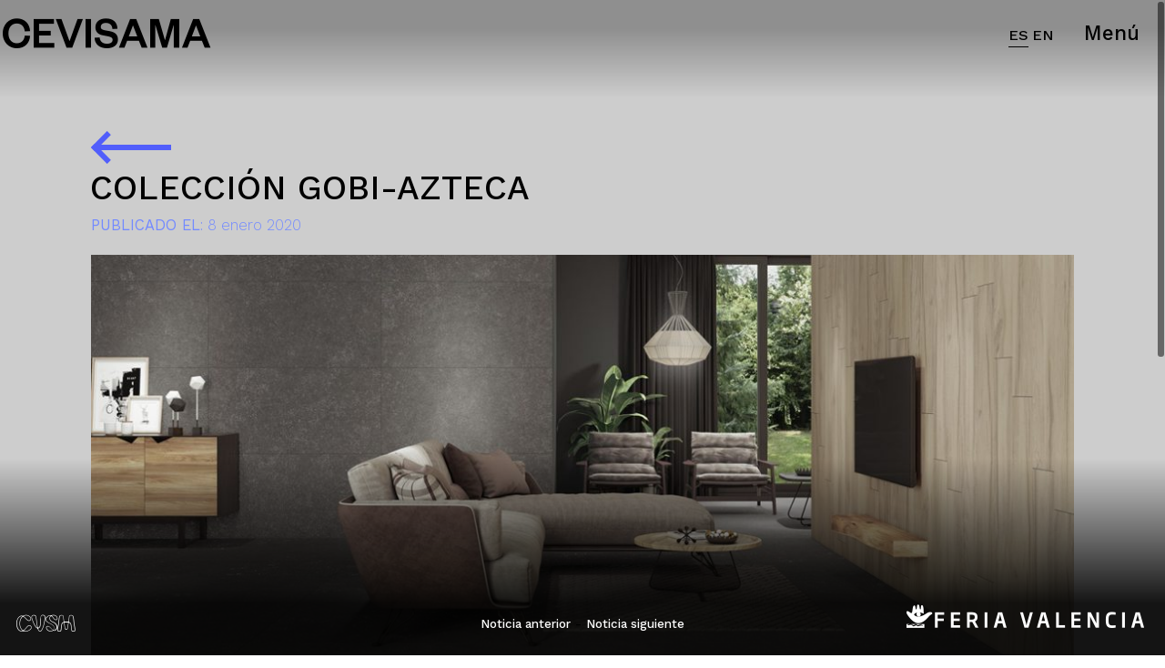

--- FILE ---
content_type: text/html; charset=UTF-8
request_url: https://cevisama.feriavalencia.com/blog/2020/01/08/coleccion-gobi-azteca/
body_size: 22174
content:
<!doctype html>
<html lang="es-ES">
<head>
	<meta charset="UTF-8">
	<meta name="viewport" content="width=device-width, initial-scale=1, shrink-to-fit=no">

	<link rel="profile" href="https://gmpg.org/xfn/11">

	<meta name='robots' content='index, follow, max-image-preview:large, max-snippet:-1, max-video-preview:-1' />

	<!-- This site is optimized with the Yoast SEO plugin v25.6 - https://yoast.com/wordpress/plugins/seo/ -->
	<title>COLECCIÓN GOBI-AZTECA - CEVISAMA</title>
	<link rel="canonical" href="https://cevisama.feriavalencia.com/blog/2020/01/08/coleccion-gobi-azteca/" />
	<meta property="og:locale" content="es_ES" />
	<meta property="og:type" content="article" />
	<meta property="og:title" content="COLECCIÓN GOBI-AZTECA - CEVISAMA" />
	<meta property="og:description" content="Una serie diseñada con mucho cariño pues está inspirada en los gustos de nuestra tierra. El diseño pétreo parte de piedras sacadas de las playas del mar mediterráneo, las cuales fotografíamos y trabajamos digitalmente para crear una serie con baja destonificación y manteniendo la riqueza gráfica de estas piedras. Los 4 tonos representan las diferentes &hellip;" />
	<meta property="og:url" content="https://cevisama.feriavalencia.com/blog/2020/01/08/coleccion-gobi-azteca/" />
	<meta property="og:site_name" content="CEVISAMA" />
	<meta property="article:published_time" content="2020-01-08T09:43:00+00:00" />
	<meta property="og:image" content="https://cevisama.feriavalencia.com/wp-content/uploads/2019/12/COLECCIÓN-GOBI-1.jpg" />
	<meta property="og:image:width" content="1111" />
	<meta property="og:image:height" content="800" />
	<meta property="og:image:type" content="image/jpeg" />
	<meta name="twitter:card" content="summary_large_image" />
	<meta name="twitter:label1" content="Tiempo de lectura" />
	<meta name="twitter:data1" content="1 minuto" />
	<script type="application/ld+json" class="yoast-schema-graph">{"@context":"https://schema.org","@graph":[{"@type":"Article","@id":"https://cevisama.feriavalencia.com/blog/2020/01/08/coleccion-gobi-azteca/#article","isPartOf":{"@id":"https://cevisama.feriavalencia.com/blog/2020/01/08/coleccion-gobi-azteca/"},"author":{"name":"","@id":""},"headline":"COLECCIÓN GOBI-AZTECA","datePublished":"2020-01-08T09:43:00+00:00","mainEntityOfPage":{"@id":"https://cevisama.feriavalencia.com/blog/2020/01/08/coleccion-gobi-azteca/"},"wordCount":210,"publisher":{"@id":"https://cevisama.feriavalencia.com/#organization"},"image":{"@id":"https://cevisama.feriavalencia.com/blog/2020/01/08/coleccion-gobi-azteca/#primaryimage"},"thumbnailUrl":"https://cevisama.feriavalencia.com/wp-content/uploads/2019/12/COLECCIÓN-GOBI-1.jpg","articleSection":["Canal Expositor"],"inLanguage":"es"},{"@type":"WebPage","@id":"https://cevisama.feriavalencia.com/blog/2020/01/08/coleccion-gobi-azteca/","url":"https://cevisama.feriavalencia.com/blog/2020/01/08/coleccion-gobi-azteca/","name":"COLECCIÓN GOBI-AZTECA - CEVISAMA","isPartOf":{"@id":"https://cevisama.feriavalencia.com/#website"},"primaryImageOfPage":{"@id":"https://cevisama.feriavalencia.com/blog/2020/01/08/coleccion-gobi-azteca/#primaryimage"},"image":{"@id":"https://cevisama.feriavalencia.com/blog/2020/01/08/coleccion-gobi-azteca/#primaryimage"},"thumbnailUrl":"https://cevisama.feriavalencia.com/wp-content/uploads/2019/12/COLECCIÓN-GOBI-1.jpg","datePublished":"2020-01-08T09:43:00+00:00","breadcrumb":{"@id":"https://cevisama.feriavalencia.com/blog/2020/01/08/coleccion-gobi-azteca/#breadcrumb"},"inLanguage":"es","potentialAction":[{"@type":"ReadAction","target":["https://cevisama.feriavalencia.com/blog/2020/01/08/coleccion-gobi-azteca/"]}]},{"@type":"ImageObject","inLanguage":"es","@id":"https://cevisama.feriavalencia.com/blog/2020/01/08/coleccion-gobi-azteca/#primaryimage","url":"https://cevisama.feriavalencia.com/wp-content/uploads/2019/12/COLECCIÓN-GOBI-1.jpg","contentUrl":"https://cevisama.feriavalencia.com/wp-content/uploads/2019/12/COLECCIÓN-GOBI-1.jpg","width":1111,"height":800},{"@type":"BreadcrumbList","@id":"https://cevisama.feriavalencia.com/blog/2020/01/08/coleccion-gobi-azteca/#breadcrumb","itemListElement":[{"@type":"ListItem","position":1,"name":"Portada","item":"https://cevisama.feriavalencia.com/"},{"@type":"ListItem","position":2,"name":"Noticias","item":"https://cevisama.feriavalencia.com/noticias/"},{"@type":"ListItem","position":3,"name":"COLECCIÓN GOBI-AZTECA"}]},{"@type":"WebSite","@id":"https://cevisama.feriavalencia.com/#website","url":"https://cevisama.feriavalencia.com/","name":"CEVISAMA","description":"26 Feb -1 Mar 2024 en Feria Valencia","publisher":{"@id":"https://cevisama.feriavalencia.com/#organization"},"potentialAction":[{"@type":"SearchAction","target":{"@type":"EntryPoint","urlTemplate":"https://cevisama.feriavalencia.com/?s={search_term_string}"},"query-input":{"@type":"PropertyValueSpecification","valueRequired":true,"valueName":"search_term_string"}}],"inLanguage":"es"},{"@type":"Organization","@id":"https://cevisama.feriavalencia.com/#organization","name":"Cevisama","url":"https://cevisama.feriavalencia.com/","logo":{"@type":"ImageObject","inLanguage":"es","@id":"https://cevisama.feriavalencia.com/#/schema/logo/image/","url":"https://cevisama.feriavalencia.com/wp-content/uploads/2021/12/Cevisama-App-2022-scaled.jpg","contentUrl":"https://cevisama.feriavalencia.com/wp-content/uploads/2021/12/Cevisama-App-2022-scaled.jpg","width":2560,"height":1809,"caption":"Cevisama"},"image":{"@id":"https://cevisama.feriavalencia.com/#/schema/logo/image/"}}]}</script>
	<!-- / Yoast SEO plugin. -->


<link rel='dns-prefetch' href='//unpkg.com' />
<link rel='dns-prefetch' href='//api.mapbox.com' />
<link rel="alternate" type="application/rss+xml" title="CEVISAMA &raquo; Feed" href="https://cevisama.feriavalencia.com/feed/" />
<link rel="alternate" type="application/rss+xml" title="CEVISAMA &raquo; Feed de los comentarios" href="https://cevisama.feriavalencia.com/comments/feed/" />
		<!-- This site uses the Google Analytics by MonsterInsights plugin v9.5.3 - Using Analytics tracking - https://www.monsterinsights.com/ -->
							
			<script data-cfasync="false" data-wpfc-render="false" type="text/javascript">
				var mi_version = '9.5.3';
				var mi_track_user = true;
				var mi_no_track_reason = '';
								var MonsterInsightsDefaultLocations = {"page_location":"https:\/\/cevisama.feriavalencia.com\/blog\/2020\/01\/08\/coleccion-gobi-azteca\/"};
				if ( typeof MonsterInsightsPrivacyGuardFilter === 'function' ) {
					var MonsterInsightsLocations = (typeof MonsterInsightsExcludeQuery === 'object') ? MonsterInsightsPrivacyGuardFilter( MonsterInsightsExcludeQuery ) : MonsterInsightsPrivacyGuardFilter( MonsterInsightsDefaultLocations );
				} else {
					var MonsterInsightsLocations = (typeof MonsterInsightsExcludeQuery === 'object') ? MonsterInsightsExcludeQuery : MonsterInsightsDefaultLocations;
				}

								var disableStrs = [
										'ga-disable-G-R7KKLZZFD8',
									];

				/* Function to detect opted out users */
				function __gtagTrackerIsOptedOut() {
					for (var index = 0; index < disableStrs.length; index++) {
						if (document.cookie.indexOf(disableStrs[index] + '=true') > -1) {
							return true;
						}
					}

					return false;
				}

				/* Disable tracking if the opt-out cookie exists. */
				if (__gtagTrackerIsOptedOut()) {
					for (var index = 0; index < disableStrs.length; index++) {
						window[disableStrs[index]] = true;
					}
				}

				/* Opt-out function */
				function __gtagTrackerOptout() {
					for (var index = 0; index < disableStrs.length; index++) {
						document.cookie = disableStrs[index] + '=true; expires=Thu, 31 Dec 2099 23:59:59 UTC; path=/';
						window[disableStrs[index]] = true;
					}
				}

				if ('undefined' === typeof gaOptout) {
					function gaOptout() {
						__gtagTrackerOptout();
					}
				}
								window.dataLayer = window.dataLayer || [];

				window.MonsterInsightsDualTracker = {
					helpers: {},
					trackers: {},
				};
				if (mi_track_user) {
					function __gtagDataLayer() {
						dataLayer.push(arguments);
					}

					function __gtagTracker(type, name, parameters) {
						if (!parameters) {
							parameters = {};
						}

						if (parameters.send_to) {
							__gtagDataLayer.apply(null, arguments);
							return;
						}

						if (type === 'event') {
														parameters.send_to = monsterinsights_frontend.v4_id;
							var hookName = name;
							if (typeof parameters['event_category'] !== 'undefined') {
								hookName = parameters['event_category'] + ':' + name;
							}

							if (typeof MonsterInsightsDualTracker.trackers[hookName] !== 'undefined') {
								MonsterInsightsDualTracker.trackers[hookName](parameters);
							} else {
								__gtagDataLayer('event', name, parameters);
							}
							
						} else {
							__gtagDataLayer.apply(null, arguments);
						}
					}

					__gtagTracker('js', new Date());
					__gtagTracker('set', {
						'developer_id.dZGIzZG': true,
											});
					if ( MonsterInsightsLocations.page_location ) {
						__gtagTracker('set', MonsterInsightsLocations);
					}
										__gtagTracker('config', 'G-R7KKLZZFD8', {"forceSSL":"true","link_attribution":"true"} );
															window.gtag = __gtagTracker;										(function () {
						/* https://developers.google.com/analytics/devguides/collection/analyticsjs/ */
						/* ga and __gaTracker compatibility shim. */
						var noopfn = function () {
							return null;
						};
						var newtracker = function () {
							return new Tracker();
						};
						var Tracker = function () {
							return null;
						};
						var p = Tracker.prototype;
						p.get = noopfn;
						p.set = noopfn;
						p.send = function () {
							var args = Array.prototype.slice.call(arguments);
							args.unshift('send');
							__gaTracker.apply(null, args);
						};
						var __gaTracker = function () {
							var len = arguments.length;
							if (len === 0) {
								return;
							}
							var f = arguments[len - 1];
							if (typeof f !== 'object' || f === null || typeof f.hitCallback !== 'function') {
								if ('send' === arguments[0]) {
									var hitConverted, hitObject = false, action;
									if ('event' === arguments[1]) {
										if ('undefined' !== typeof arguments[3]) {
											hitObject = {
												'eventAction': arguments[3],
												'eventCategory': arguments[2],
												'eventLabel': arguments[4],
												'value': arguments[5] ? arguments[5] : 1,
											}
										}
									}
									if ('pageview' === arguments[1]) {
										if ('undefined' !== typeof arguments[2]) {
											hitObject = {
												'eventAction': 'page_view',
												'page_path': arguments[2],
											}
										}
									}
									if (typeof arguments[2] === 'object') {
										hitObject = arguments[2];
									}
									if (typeof arguments[5] === 'object') {
										Object.assign(hitObject, arguments[5]);
									}
									if ('undefined' !== typeof arguments[1].hitType) {
										hitObject = arguments[1];
										if ('pageview' === hitObject.hitType) {
											hitObject.eventAction = 'page_view';
										}
									}
									if (hitObject) {
										action = 'timing' === arguments[1].hitType ? 'timing_complete' : hitObject.eventAction;
										hitConverted = mapArgs(hitObject);
										__gtagTracker('event', action, hitConverted);
									}
								}
								return;
							}

							function mapArgs(args) {
								var arg, hit = {};
								var gaMap = {
									'eventCategory': 'event_category',
									'eventAction': 'event_action',
									'eventLabel': 'event_label',
									'eventValue': 'event_value',
									'nonInteraction': 'non_interaction',
									'timingCategory': 'event_category',
									'timingVar': 'name',
									'timingValue': 'value',
									'timingLabel': 'event_label',
									'page': 'page_path',
									'location': 'page_location',
									'title': 'page_title',
									'referrer' : 'page_referrer',
								};
								for (arg in args) {
																		if (!(!args.hasOwnProperty(arg) || !gaMap.hasOwnProperty(arg))) {
										hit[gaMap[arg]] = args[arg];
									} else {
										hit[arg] = args[arg];
									}
								}
								return hit;
							}

							try {
								f.hitCallback();
							} catch (ex) {
							}
						};
						__gaTracker.create = newtracker;
						__gaTracker.getByName = newtracker;
						__gaTracker.getAll = function () {
							return [];
						};
						__gaTracker.remove = noopfn;
						__gaTracker.loaded = true;
						window['__gaTracker'] = __gaTracker;
					})();
									} else {
										console.log("");
					(function () {
						function __gtagTracker() {
							return null;
						}

						window['__gtagTracker'] = __gtagTracker;
						window['gtag'] = __gtagTracker;
					})();
									}
			</script>
				<!-- / Google Analytics by MonsterInsights -->
		<script type="text/javascript">
/* <![CDATA[ */
window._wpemojiSettings = {"baseUrl":"https:\/\/s.w.org\/images\/core\/emoji\/15.0.3\/72x72\/","ext":".png","svgUrl":"https:\/\/s.w.org\/images\/core\/emoji\/15.0.3\/svg\/","svgExt":".svg","source":{"concatemoji":"https:\/\/cevisama.feriavalencia.com\/wp-includes\/js\/wp-emoji-release.min.js?ver=e557741c41d83f4cb4dfa44c83f144a4"}};
/*! This file is auto-generated */
!function(i,n){var o,s,e;function c(e){try{var t={supportTests:e,timestamp:(new Date).valueOf()};sessionStorage.setItem(o,JSON.stringify(t))}catch(e){}}function p(e,t,n){e.clearRect(0,0,e.canvas.width,e.canvas.height),e.fillText(t,0,0);var t=new Uint32Array(e.getImageData(0,0,e.canvas.width,e.canvas.height).data),r=(e.clearRect(0,0,e.canvas.width,e.canvas.height),e.fillText(n,0,0),new Uint32Array(e.getImageData(0,0,e.canvas.width,e.canvas.height).data));return t.every(function(e,t){return e===r[t]})}function u(e,t,n){switch(t){case"flag":return n(e,"\ud83c\udff3\ufe0f\u200d\u26a7\ufe0f","\ud83c\udff3\ufe0f\u200b\u26a7\ufe0f")?!1:!n(e,"\ud83c\uddfa\ud83c\uddf3","\ud83c\uddfa\u200b\ud83c\uddf3")&&!n(e,"\ud83c\udff4\udb40\udc67\udb40\udc62\udb40\udc65\udb40\udc6e\udb40\udc67\udb40\udc7f","\ud83c\udff4\u200b\udb40\udc67\u200b\udb40\udc62\u200b\udb40\udc65\u200b\udb40\udc6e\u200b\udb40\udc67\u200b\udb40\udc7f");case"emoji":return!n(e,"\ud83d\udc26\u200d\u2b1b","\ud83d\udc26\u200b\u2b1b")}return!1}function f(e,t,n){var r="undefined"!=typeof WorkerGlobalScope&&self instanceof WorkerGlobalScope?new OffscreenCanvas(300,150):i.createElement("canvas"),a=r.getContext("2d",{willReadFrequently:!0}),o=(a.textBaseline="top",a.font="600 32px Arial",{});return e.forEach(function(e){o[e]=t(a,e,n)}),o}function t(e){var t=i.createElement("script");t.src=e,t.defer=!0,i.head.appendChild(t)}"undefined"!=typeof Promise&&(o="wpEmojiSettingsSupports",s=["flag","emoji"],n.supports={everything:!0,everythingExceptFlag:!0},e=new Promise(function(e){i.addEventListener("DOMContentLoaded",e,{once:!0})}),new Promise(function(t){var n=function(){try{var e=JSON.parse(sessionStorage.getItem(o));if("object"==typeof e&&"number"==typeof e.timestamp&&(new Date).valueOf()<e.timestamp+604800&&"object"==typeof e.supportTests)return e.supportTests}catch(e){}return null}();if(!n){if("undefined"!=typeof Worker&&"undefined"!=typeof OffscreenCanvas&&"undefined"!=typeof URL&&URL.createObjectURL&&"undefined"!=typeof Blob)try{var e="postMessage("+f.toString()+"("+[JSON.stringify(s),u.toString(),p.toString()].join(",")+"));",r=new Blob([e],{type:"text/javascript"}),a=new Worker(URL.createObjectURL(r),{name:"wpTestEmojiSupports"});return void(a.onmessage=function(e){c(n=e.data),a.terminate(),t(n)})}catch(e){}c(n=f(s,u,p))}t(n)}).then(function(e){for(var t in e)n.supports[t]=e[t],n.supports.everything=n.supports.everything&&n.supports[t],"flag"!==t&&(n.supports.everythingExceptFlag=n.supports.everythingExceptFlag&&n.supports[t]);n.supports.everythingExceptFlag=n.supports.everythingExceptFlag&&!n.supports.flag,n.DOMReady=!1,n.readyCallback=function(){n.DOMReady=!0}}).then(function(){return e}).then(function(){var e;n.supports.everything||(n.readyCallback(),(e=n.source||{}).concatemoji?t(e.concatemoji):e.wpemoji&&e.twemoji&&(t(e.twemoji),t(e.wpemoji)))}))}((window,document),window._wpemojiSettings);
/* ]]> */
</script>
<link rel='stylesheet' id='argpd-cookies-eu-banner-css' href='https://cevisama.feriavalencia.com/wp-content/plugins/adapta-rgpd/assets/css/cookies-banner-modern-dark.css?ver=1.3.9' type='text/css' media='all' />
<style id='wp-emoji-styles-inline-css' type='text/css'>

	img.wp-smiley, img.emoji {
		display: inline !important;
		border: none !important;
		box-shadow: none !important;
		height: 1em !important;
		width: 1em !important;
		margin: 0 0.07em !important;
		vertical-align: -0.1em !important;
		background: none !important;
		padding: 0 !important;
	}
</style>
<link rel='stylesheet' id='wp-block-library-css' href='https://cevisama.feriavalencia.com/wp-includes/css/dist/block-library/style.min.css?ver=e557741c41d83f4cb4dfa44c83f144a4' type='text/css' media='all' />
<style id='classic-theme-styles-inline-css' type='text/css'>
/*! This file is auto-generated */
.wp-block-button__link{color:#fff;background-color:#32373c;border-radius:9999px;box-shadow:none;text-decoration:none;padding:calc(.667em + 2px) calc(1.333em + 2px);font-size:1.125em}.wp-block-file__button{background:#32373c;color:#fff;text-decoration:none}
</style>
<style id='global-styles-inline-css' type='text/css'>
:root{--wp--preset--aspect-ratio--square: 1;--wp--preset--aspect-ratio--4-3: 4/3;--wp--preset--aspect-ratio--3-4: 3/4;--wp--preset--aspect-ratio--3-2: 3/2;--wp--preset--aspect-ratio--2-3: 2/3;--wp--preset--aspect-ratio--16-9: 16/9;--wp--preset--aspect-ratio--9-16: 9/16;--wp--preset--color--black: #000000;--wp--preset--color--cyan-bluish-gray: #abb8c3;--wp--preset--color--white: #ffffff;--wp--preset--color--pale-pink: #f78da7;--wp--preset--color--vivid-red: #cf2e2e;--wp--preset--color--luminous-vivid-orange: #ff6900;--wp--preset--color--luminous-vivid-amber: #fcb900;--wp--preset--color--light-green-cyan: #7bdcb5;--wp--preset--color--vivid-green-cyan: #00d084;--wp--preset--color--pale-cyan-blue: #8ed1fc;--wp--preset--color--vivid-cyan-blue: #0693e3;--wp--preset--color--vivid-purple: #9b51e0;--wp--preset--gradient--vivid-cyan-blue-to-vivid-purple: linear-gradient(135deg,rgba(6,147,227,1) 0%,rgb(155,81,224) 100%);--wp--preset--gradient--light-green-cyan-to-vivid-green-cyan: linear-gradient(135deg,rgb(122,220,180) 0%,rgb(0,208,130) 100%);--wp--preset--gradient--luminous-vivid-amber-to-luminous-vivid-orange: linear-gradient(135deg,rgba(252,185,0,1) 0%,rgba(255,105,0,1) 100%);--wp--preset--gradient--luminous-vivid-orange-to-vivid-red: linear-gradient(135deg,rgba(255,105,0,1) 0%,rgb(207,46,46) 100%);--wp--preset--gradient--very-light-gray-to-cyan-bluish-gray: linear-gradient(135deg,rgb(238,238,238) 0%,rgb(169,184,195) 100%);--wp--preset--gradient--cool-to-warm-spectrum: linear-gradient(135deg,rgb(74,234,220) 0%,rgb(151,120,209) 20%,rgb(207,42,186) 40%,rgb(238,44,130) 60%,rgb(251,105,98) 80%,rgb(254,248,76) 100%);--wp--preset--gradient--blush-light-purple: linear-gradient(135deg,rgb(255,206,236) 0%,rgb(152,150,240) 100%);--wp--preset--gradient--blush-bordeaux: linear-gradient(135deg,rgb(254,205,165) 0%,rgb(254,45,45) 50%,rgb(107,0,62) 100%);--wp--preset--gradient--luminous-dusk: linear-gradient(135deg,rgb(255,203,112) 0%,rgb(199,81,192) 50%,rgb(65,88,208) 100%);--wp--preset--gradient--pale-ocean: linear-gradient(135deg,rgb(255,245,203) 0%,rgb(182,227,212) 50%,rgb(51,167,181) 100%);--wp--preset--gradient--electric-grass: linear-gradient(135deg,rgb(202,248,128) 0%,rgb(113,206,126) 100%);--wp--preset--gradient--midnight: linear-gradient(135deg,rgb(2,3,129) 0%,rgb(40,116,252) 100%);--wp--preset--font-size--small: 13px;--wp--preset--font-size--medium: 20px;--wp--preset--font-size--large: 36px;--wp--preset--font-size--x-large: 42px;--wp--preset--spacing--20: 0.44rem;--wp--preset--spacing--30: 0.67rem;--wp--preset--spacing--40: 1rem;--wp--preset--spacing--50: 1.5rem;--wp--preset--spacing--60: 2.25rem;--wp--preset--spacing--70: 3.38rem;--wp--preset--spacing--80: 5.06rem;--wp--preset--shadow--natural: 6px 6px 9px rgba(0, 0, 0, 0.2);--wp--preset--shadow--deep: 12px 12px 50px rgba(0, 0, 0, 0.4);--wp--preset--shadow--sharp: 6px 6px 0px rgba(0, 0, 0, 0.2);--wp--preset--shadow--outlined: 6px 6px 0px -3px rgba(255, 255, 255, 1), 6px 6px rgba(0, 0, 0, 1);--wp--preset--shadow--crisp: 6px 6px 0px rgba(0, 0, 0, 1);}:where(.is-layout-flex){gap: 0.5em;}:where(.is-layout-grid){gap: 0.5em;}body .is-layout-flex{display: flex;}.is-layout-flex{flex-wrap: wrap;align-items: center;}.is-layout-flex > :is(*, div){margin: 0;}body .is-layout-grid{display: grid;}.is-layout-grid > :is(*, div){margin: 0;}:where(.wp-block-columns.is-layout-flex){gap: 2em;}:where(.wp-block-columns.is-layout-grid){gap: 2em;}:where(.wp-block-post-template.is-layout-flex){gap: 1.25em;}:where(.wp-block-post-template.is-layout-grid){gap: 1.25em;}.has-black-color{color: var(--wp--preset--color--black) !important;}.has-cyan-bluish-gray-color{color: var(--wp--preset--color--cyan-bluish-gray) !important;}.has-white-color{color: var(--wp--preset--color--white) !important;}.has-pale-pink-color{color: var(--wp--preset--color--pale-pink) !important;}.has-vivid-red-color{color: var(--wp--preset--color--vivid-red) !important;}.has-luminous-vivid-orange-color{color: var(--wp--preset--color--luminous-vivid-orange) !important;}.has-luminous-vivid-amber-color{color: var(--wp--preset--color--luminous-vivid-amber) !important;}.has-light-green-cyan-color{color: var(--wp--preset--color--light-green-cyan) !important;}.has-vivid-green-cyan-color{color: var(--wp--preset--color--vivid-green-cyan) !important;}.has-pale-cyan-blue-color{color: var(--wp--preset--color--pale-cyan-blue) !important;}.has-vivid-cyan-blue-color{color: var(--wp--preset--color--vivid-cyan-blue) !important;}.has-vivid-purple-color{color: var(--wp--preset--color--vivid-purple) !important;}.has-black-background-color{background-color: var(--wp--preset--color--black) !important;}.has-cyan-bluish-gray-background-color{background-color: var(--wp--preset--color--cyan-bluish-gray) !important;}.has-white-background-color{background-color: var(--wp--preset--color--white) !important;}.has-pale-pink-background-color{background-color: var(--wp--preset--color--pale-pink) !important;}.has-vivid-red-background-color{background-color: var(--wp--preset--color--vivid-red) !important;}.has-luminous-vivid-orange-background-color{background-color: var(--wp--preset--color--luminous-vivid-orange) !important;}.has-luminous-vivid-amber-background-color{background-color: var(--wp--preset--color--luminous-vivid-amber) !important;}.has-light-green-cyan-background-color{background-color: var(--wp--preset--color--light-green-cyan) !important;}.has-vivid-green-cyan-background-color{background-color: var(--wp--preset--color--vivid-green-cyan) !important;}.has-pale-cyan-blue-background-color{background-color: var(--wp--preset--color--pale-cyan-blue) !important;}.has-vivid-cyan-blue-background-color{background-color: var(--wp--preset--color--vivid-cyan-blue) !important;}.has-vivid-purple-background-color{background-color: var(--wp--preset--color--vivid-purple) !important;}.has-black-border-color{border-color: var(--wp--preset--color--black) !important;}.has-cyan-bluish-gray-border-color{border-color: var(--wp--preset--color--cyan-bluish-gray) !important;}.has-white-border-color{border-color: var(--wp--preset--color--white) !important;}.has-pale-pink-border-color{border-color: var(--wp--preset--color--pale-pink) !important;}.has-vivid-red-border-color{border-color: var(--wp--preset--color--vivid-red) !important;}.has-luminous-vivid-orange-border-color{border-color: var(--wp--preset--color--luminous-vivid-orange) !important;}.has-luminous-vivid-amber-border-color{border-color: var(--wp--preset--color--luminous-vivid-amber) !important;}.has-light-green-cyan-border-color{border-color: var(--wp--preset--color--light-green-cyan) !important;}.has-vivid-green-cyan-border-color{border-color: var(--wp--preset--color--vivid-green-cyan) !important;}.has-pale-cyan-blue-border-color{border-color: var(--wp--preset--color--pale-cyan-blue) !important;}.has-vivid-cyan-blue-border-color{border-color: var(--wp--preset--color--vivid-cyan-blue) !important;}.has-vivid-purple-border-color{border-color: var(--wp--preset--color--vivid-purple) !important;}.has-vivid-cyan-blue-to-vivid-purple-gradient-background{background: var(--wp--preset--gradient--vivid-cyan-blue-to-vivid-purple) !important;}.has-light-green-cyan-to-vivid-green-cyan-gradient-background{background: var(--wp--preset--gradient--light-green-cyan-to-vivid-green-cyan) !important;}.has-luminous-vivid-amber-to-luminous-vivid-orange-gradient-background{background: var(--wp--preset--gradient--luminous-vivid-amber-to-luminous-vivid-orange) !important;}.has-luminous-vivid-orange-to-vivid-red-gradient-background{background: var(--wp--preset--gradient--luminous-vivid-orange-to-vivid-red) !important;}.has-very-light-gray-to-cyan-bluish-gray-gradient-background{background: var(--wp--preset--gradient--very-light-gray-to-cyan-bluish-gray) !important;}.has-cool-to-warm-spectrum-gradient-background{background: var(--wp--preset--gradient--cool-to-warm-spectrum) !important;}.has-blush-light-purple-gradient-background{background: var(--wp--preset--gradient--blush-light-purple) !important;}.has-blush-bordeaux-gradient-background{background: var(--wp--preset--gradient--blush-bordeaux) !important;}.has-luminous-dusk-gradient-background{background: var(--wp--preset--gradient--luminous-dusk) !important;}.has-pale-ocean-gradient-background{background: var(--wp--preset--gradient--pale-ocean) !important;}.has-electric-grass-gradient-background{background: var(--wp--preset--gradient--electric-grass) !important;}.has-midnight-gradient-background{background: var(--wp--preset--gradient--midnight) !important;}.has-small-font-size{font-size: var(--wp--preset--font-size--small) !important;}.has-medium-font-size{font-size: var(--wp--preset--font-size--medium) !important;}.has-large-font-size{font-size: var(--wp--preset--font-size--large) !important;}.has-x-large-font-size{font-size: var(--wp--preset--font-size--x-large) !important;}
:where(.wp-block-post-template.is-layout-flex){gap: 1.25em;}:where(.wp-block-post-template.is-layout-grid){gap: 1.25em;}
:where(.wp-block-columns.is-layout-flex){gap: 2em;}:where(.wp-block-columns.is-layout-grid){gap: 2em;}
:root :where(.wp-block-pullquote){font-size: 1.5em;line-height: 1.6;}
</style>
<link rel='stylesheet' id='contact-form-7-css' href='https://cevisama.feriavalencia.com/wp-content/plugins/contact-form-7/includes/css/styles.css?ver=6.0.6' type='text/css' media='all' />
<link rel='stylesheet' id='leaflet-css' href='https://unpkg.com/leaflet@1.6.0/dist/leaflet.css?ver=1.6.0' type='text/css' media='all' />
<link rel='stylesheet' id='leaflet-fs-css' href='https://api.mapbox.com/mapbox.js/plugins/leaflet-fullscreen/v1.0.1/leaflet.fullscreen.css?ver=1.0.1' type='text/css' media='all' />
<link rel='stylesheet' id='leaflet-mc-css' href='https://unpkg.com/leaflet.markercluster@1.4.1/dist/MarkerCluster.css?ver=1.4.1' type='text/css' media='all' />
<link rel='stylesheet' id='leaflet-mcd-css' href='https://unpkg.com/leaflet.markercluster@1.4.1/dist/MarkerCluster.Default.css?ver=1.4.1' type='text/css' media='all' />
<link rel='stylesheet' id='bootstrap-css' href='https://cevisama.feriavalencia.com/wp-content/themes/cevisama_2024/assets/bootstrap/css/bootstrap.min.css?ver=4.3.1' type='text/css' media='all' />
<link rel='stylesheet' id='bs-lightbox-css' href='https://cevisama.feriavalencia.com/wp-content/themes/cevisama_2024/assets/bootstrap-lightbox/ekko-lightbox.css?ver=5.3.0' type='text/css' media='all' />
<link rel='stylesheet' id='bs-affix-css' href='https://cevisama.feriavalencia.com/wp-content/themes/cevisama_2024/assets/bootstrap-affix/affix.min.css?ver=3.3.6' type='text/css' media='all' />
<link rel='stylesheet' id='fontawesome-css' href='https://cdnjs.cloudflare.com/ajax/libs/font-awesome/5.15.4/css/all.min.css?ver=5.15.4' type='text/css' media='all' />
<link rel='stylesheet' id='jq-scrollbar-css' href='https://cevisama.feriavalencia.com/wp-content/themes/cevisama_2024/assets/jq-scrollbar/jquery.scrollbar.css?ver=0.2.10.a' type='text/css' media='all' />
<link rel='stylesheet' id='fullPage-css' href='https://cevisama.feriavalencia.com/wp-content/themes/cevisama_2024/assets/fullPage.js/fullpage.min.css?ver=3.0.8' type='text/css' media='all' />
<link rel='stylesheet' id='icomoon-css' href='https://cevisama.feriavalencia.com/wp-content/themes/cevisama_2024/assets/icomoon/style.min.css?ver=2024.20231124.0728.1769560659' type='text/css' media='all' />
<link rel='stylesheet' id='owl-css' href='https://cevisama.feriavalencia.com/wp-content/themes/cevisama_2024/assets/owl/assets/owl.carousel.min.css?ver=2.3.4' type='text/css' media='all' />
<link rel='stylesheet' id='owl-default-css' href='https://cevisama.feriavalencia.com/wp-content/themes/cevisama_2024/assets/owl/assets/owl.theme.default.min.css?ver=2.3.4' type='text/css' media='all' />
<link rel='stylesheet' id='this-theme-css' href='https://cevisama.feriavalencia.com/wp-content/themes/cevisama_2024/style.css?ver=1700808938' type='text/css' media='all' />
<script type="text/javascript" src="https://cevisama.feriavalencia.com/wp-includes/js/jquery/jquery.min.js?ver=3.7.1" id="jquery-core-js"></script>
<script type="text/javascript" src="https://cevisama.feriavalencia.com/wp-includes/js/jquery/jquery-migrate.min.js?ver=3.4.1" id="jquery-migrate-js"></script>
<script type="text/javascript" src="https://cevisama.feriavalencia.com/wp-content/plugins/adapta-rgpd/assets/js/cookies-eu-banner.js?ver=1.3.9" id="argpd-cookies-eu-banner-js"></script>
<script type="text/javascript" src="https://cevisama.feriavalencia.com/wp-content/plugins/google-analytics-for-wordpress/assets/js/frontend-gtag.min.js?ver=9.5.3" id="monsterinsights-frontend-script-js" async="async" data-wp-strategy="async"></script>
<script data-cfasync="false" data-wpfc-render="false" type="text/javascript" id='monsterinsights-frontend-script-js-extra'>/* <![CDATA[ */
var monsterinsights_frontend = {"js_events_tracking":"true","download_extensions":"doc,pdf,ppt,zip,xls,docx,pptx,xlsx","inbound_paths":"[{\"path\":\"\\\/go\\\/\",\"label\":\"affiliate\"},{\"path\":\"\\\/recommend\\\/\",\"label\":\"affiliate\"}]","home_url":"https:\/\/cevisama.feriavalencia.com","hash_tracking":"false","v4_id":"G-R7KKLZZFD8"};/* ]]> */
</script>
<script type="text/javascript" id="3d-flip-book-client-locale-loader-js-extra">
/* <![CDATA[ */
var FB3D_CLIENT_LOCALE = {"ajaxurl":"https:\/\/cevisama.feriavalencia.com\/wp-admin\/admin-ajax.php","dictionary":{"Table of contents":"Table of contents","Close":"Close","Bookmarks":"Bookmarks","Thumbnails":"Thumbnails","Search":"Search","Share":"Share","Facebook":"Facebook","Twitter":"Twitter","Email":"Email","Play":"Play","Previous page":"Previous page","Next page":"Next page","Zoom in":"Zoom in","Zoom out":"Zoom out","Fit view":"Fit view","Auto play":"Auto play","Full screen":"Full screen","More":"More","Smart pan":"Smart pan","Single page":"Single page","Sounds":"Sounds","Stats":"Stats","Print":"Print","Download":"Download","Goto first page":"Goto first page","Goto last page":"Goto last page"},"images":"https:\/\/cevisama.feriavalencia.com\/wp-content\/plugins\/interactive-3d-flipbook-powered-physics-engine\/assets\/images\/","jsData":{"urls":[],"posts":{"ids_mis":[],"ids":[]},"pages":[],"firstPages":[],"bookCtrlProps":[],"bookTemplates":[]},"key":"3d-flip-book","pdfJS":{"pdfJsLib":"https:\/\/cevisama.feriavalencia.com\/wp-content\/plugins\/interactive-3d-flipbook-powered-physics-engine\/assets\/js\/pdf.min.js?ver=4.3.136","pdfJsWorker":"https:\/\/cevisama.feriavalencia.com\/wp-content\/plugins\/interactive-3d-flipbook-powered-physics-engine\/assets\/js\/pdf.worker.js?ver=4.3.136","stablePdfJsLib":"https:\/\/cevisama.feriavalencia.com\/wp-content\/plugins\/interactive-3d-flipbook-powered-physics-engine\/assets\/js\/stable\/pdf.min.js?ver=2.5.207","stablePdfJsWorker":"https:\/\/cevisama.feriavalencia.com\/wp-content\/plugins\/interactive-3d-flipbook-powered-physics-engine\/assets\/js\/stable\/pdf.worker.js?ver=2.5.207","pdfJsCMapUrl":"https:\/\/cevisama.feriavalencia.com\/wp-content\/plugins\/interactive-3d-flipbook-powered-physics-engine\/assets\/cmaps\/"},"cacheurl":"https:\/\/cevisama.feriavalencia.com\/wp-content\/uploads\/3d-flip-book\/cache\/","pluginsurl":"https:\/\/cevisama.feriavalencia.com\/wp-content\/plugins\/","pluginurl":"https:\/\/cevisama.feriavalencia.com\/wp-content\/plugins\/interactive-3d-flipbook-powered-physics-engine\/","thumbnailSize":{"width":"150","height":"150"},"version":"1.16.17"};
/* ]]> */
</script>
<script type="text/javascript" src="https://cevisama.feriavalencia.com/wp-content/plugins/interactive-3d-flipbook-powered-physics-engine/assets/js/client-locale-loader.js?ver=1.16.17" id="3d-flip-book-client-locale-loader-js" async="async" data-wp-strategy="async"></script>
<link rel="https://api.w.org/" href="https://cevisama.feriavalencia.com/wp-json/" /><link rel="alternate" title="JSON" type="application/json" href="https://cevisama.feriavalencia.com/wp-json/wp/v2/posts/23396" /><link rel="EditURI" type="application/rsd+xml" title="RSD" href="https://cevisama.feriavalencia.com/xmlrpc.php?rsd" />

<link rel='shortlink' href='https://cevisama.feriavalencia.com/?p=23396' />
<link rel="alternate" title="oEmbed (JSON)" type="application/json+oembed" href="https://cevisama.feriavalencia.com/wp-json/oembed/1.0/embed?url=https%3A%2F%2Fcevisama.feriavalencia.com%2Fblog%2F2020%2F01%2F08%2Fcoleccion-gobi-azteca%2F" />
<link rel="alternate" title="oEmbed (XML)" type="text/xml+oembed" href="https://cevisama.feriavalencia.com/wp-json/oembed/1.0/embed?url=https%3A%2F%2Fcevisama.feriavalencia.com%2Fblog%2F2020%2F01%2F08%2Fcoleccion-gobi-azteca%2F&#038;format=xml" />


	<!-- Icons -->
	<link rel="apple-touch-icon" sizes="76x76" href="https://cevisama.feriavalencia.com/wp-content/themes/cevisama_2024/images/icons/apple-touch-icon.png">
	<link rel="icon" type="image/png" sizes="32x32" href="https://cevisama.feriavalencia.com/wp-content/themes/cevisama_2024/images/icons/favicon-32x32.png">
	<link rel="icon" type="image/png" sizes="16x16" href="https://cevisama.feriavalencia.com/wp-content/themes/cevisama_2024/images/icons/favicon-16x16.png">
	<link rel="manifest" href="https://cevisama.feriavalencia.com/wp-content/themes/cevisama_2024/images/icons/manifest.json">
	<link rel="mask-icon" href="https://cevisama.feriavalencia.com/wp-content/themes/cevisama_2024/images/icons/safari-pinned-tab.svg" color="#5bbad5">
	<link rel="shortcut icon" href="https://cevisama.feriavalencia.com/wp-content/themes/cevisama_2024/images/icons/favicon.ico">
	<meta name="msapplication-TileColor" content="#da532c">
	<meta name="msapplication-config" content="https://cevisama.feriavalencia.com/wp-content/themes/cevisama_2024/images/icons/browserconfig.xml">
	<meta name="theme-color" content="#ffffff">
	


<!-- Google Tag Manager -->

<!-- End Google Tag Manager -->


		<style type="text/css" id="wp-custom-css">
			.gradient-menu.animate-all { z-index: -1; }
.wpcf7-form p { margin-bottom: 0px !important; font-size: 14px !important; }
.upmargin { margin-top: 20px }

table.aligncenter { margin-left: auto; margin-right: auto; }


.section-footer .owl-carousel .owl-item img { display: inline-block; width: auto; }

/* 2023 */
.logos-acuerdos {display: flex;gap:15px;}
.text-left.logo-ac {
    font-size: .65em!important;
    display: flex;
    flex-wrap: wrap;
	  align-content: baseline;
    width: 220px;
    gap: 10px;
}
.logo-ac img {max-width: 120px;}

@media screen and (max-width: 640px) {
  .logos-acuerdos {
    flex-wrap: wrap;
  }
}


body .nav-secciones {
	width: 56%;
	left: 22%;
	margin: 2.4375rem 0;
}

body .nav-secciones ul {
	justify-content: center;
}

body .logos-acuerdos {
	gap: 40px;
}

body .logos-acuerdos > .logo-ac {
	flex: 1 0 auto;
}		</style>
		
    
    <script type="application/ld+json">
        {
            "@context": "https://schema.org",
            "@type": "Event",
            "name": "Cevisama 2022",
            "startDate": "2022-06-13T9:00-05:00",
            "endDate": "2022-06-17T19:00-05:00",
            "eventAttendanceMode": "https://schema.org/OfflineEventAttendanceMode",
            "eventStatus": "https://schema.org/EventScheduled",
            "location": {
                "@type": "Place",
                "name": "Feria Valencia",
                "address": {
                    "@type": "PostalAddress",
                    "streetAddress": "Av de las Ferias sn",
                    "addressLocality": "Valencia",
                    "postalCode": "46035",
                    "addressCountry": "ES"
                }
            },
            "image": [
                "https://cevisama.feriavalencia.com/wp-content/uploads/2021/12/Cevisama-App-2022-scaled.jpg",
                "https://cevisama.feriavalencia.com/wp-content/uploads/2021/12/Cevisama-App-2022-scaled.jpg"
            ],
            "description": "International Ceramics & bathroom experience",
            "offers": {
                "@type": "Offer",
                "url": "https://cevisama.feriavalencia.com/visitar/#registro"
            },
            "performer": {
                "@type": "PerformingGroup",
                "name": "Cevisama"
            },
            "organizer": {
                "@type": "Organization",
                "name": "Feria Valencia",
                "url": "https://www.feriavalencia.com"
            }
        }
    </script>
</head>

<body data-rsssl=1 class="post-template-default single single-post postid-23396 single-format-standard ">

<div class="web-loader"></div>



<!-- Google Tag Manager (noscript) -->
<noscript><iframe src="https://www.googletagmanager.com/ns.html?id=GTM-MKTV5HT" height="0" width="0" style="display:none;visibility:hidden"></iframe></noscript>
<!-- End Google Tag Manager (noscript) -->



<div class="header-top-container">
    <div class="row align-items-center justify-content-between">
        <div class="col-7 px-md-0">
            <h1 class="logo-cevisama hide-fp-move"><a href="https://cevisama.feriavalencia.com" class="icon-cevisama"><span class="d-none">CEVISAMA</span> <span class="save-date"></span></a></h1>
        </div>

        <div class="col-5">
            <div class="row justify-content-between align-items-center">
                <div class="col-auto mx-global">
                    &nbsp;
                </div>

                <div class="col-auto">
                    	<ul class="nav nav-idiomas hide-fp-move">
								<li class="nav-item active"><a href="https://cevisama.feriavalencia.com/blog/2020/01/08/coleccion-gobi-azteca/" class="nav-link lnk-line">ES</a></li>
								<li class="nav-item "><a href="https://cevisama.feriavalencia.com/en/" class="nav-link lnk-line">EN</a></li>
			</ul>

                    <ul id="menu-superior-es" class="nav nav-superior hide-fp-move"><li class="nav-item"><a class="nav-link" href="#mainMenu" data-toggle="collapse" role="button" aria-expanded="false" aria-controls="mainMenu">Menú</a></li></ul>                    <!-- <a href="#mainMenu" class="lnk-menu lnk-line" data-toggle="collapse" role="button" aria-expanded="false" aria-controls="mainMenu">Menú</a> -->
                    <a href="#mainMenu" class="lnk-menu-mobile d-lg-none" data-toggle="collapse" role="button" aria-expanded="false" aria-controls="mainMenu"><i class="fas fa-bars"></i></a>
                </div>
            </div>
        </div>
    </div>
</div>

<div id="mainMenu" class="main-menu collapse fade">
    <div class="row g-0 flex-column justify-content-between w-100 h-100">
        <div class="col-auto px-0">
            <div class="row align-items-center justify-content-between border-bottom no-gutters">
                <div class="col-7 px-md-0 border-right border-point-b-r">
                    <h1 class="logo-cevisama hide-fp-move"><a href="https://cevisama.feriavalencia.com" class="icon-cevisama"><span class="d-none">CEVISAMA</span> <span class="save-date"></span></a></h1>
                </div>

                <div class="col-5">
                    <div class="row justify-content-end justify-content-md-between align-items-center no-gutters">
                        <div class="col-auto mx-global d-none d-md-block">
                            &nbsp;
                        </div>

                        <div class="col-auto">
                            	<ul class="nav nav-idiomas hide-fp-move">
								<li class="nav-item active"><a href="https://cevisama.feriavalencia.com/blog/2020/01/08/coleccion-gobi-azteca/" class="nav-link lnk-line">ES</a></li>
								<li class="nav-item "><a href="https://cevisama.feriavalencia.com/en/" class="nav-link lnk-line">EN</a></li>
			</ul>

                            <a href="#mainMenu" class="lnk-menu lnk-line position-relative" data-toggle="collapse" role="button" aria-expanded="true" aria-controls="mainMenu"><svg viewBox="0 0 20 20">
                                    <path d="M17 9h-6V3H9v6H3v2h6v6h2v-6h6z"></path>
                                </svg></a>
                        </div>
                    </div>
                </div>
            </div>
        </div>

        <div class="col px-0">
            <div class="container">
                <div class="main-menu-inner" style="overflow: hidden auto; max-height: 70vh;">
                    <div class="row no-gutters align-items-start justify-content-center">
                        <div class="col-12 d-block d-sm-none text-right">
                            <a href="#mainMenu" class="lnk-menu lnk-line" data-toggle="collapse" role="button" aria-expanded="true" aria-controls="mainMenu"><svg viewBox="0 0 20 20">
                                    <path d="M17 9h-6V3H9v6H3v2h6v6h2v-6h6z"></path>
                                </svg></a>
                        </div>

                        <div class="col-lg-6">
                            <ul id="menu-principal-es" class="nav nav-principal"><li itemscope="itemscope" itemtype="https://www.schema.org/SiteNavigationElement" id="menu-item-25899" class="menu-item menu-item-type-post_type menu-item-object-page menu-item-has-children menu-parent-item menu-item-25899 nav-item menu-item-count1"><a href="#" class="sb"></a><a title="La Feria" href="https://cevisama.feriavalencia.com/la-feria/" class="nav-link">La Feria</a>
<ul  role="menu">
	<li itemscope="itemscope" itemtype="https://www.schema.org/SiteNavigationElement" id="menu-item-24329" class="menu-item menu-item-type-custom menu-item-object-custom menu-item-24329 nav-item menu-item-count2"><a href="#" class="sb"></a><a title="Qué es Cevisama" href="https://cevisama.feriavalencia.com/la-feria/#cevisama" class="dropdown-item">Qué es Cevisama</a></li>
	<li itemscope="itemscope" itemtype="https://www.schema.org/SiteNavigationElement" id="menu-item-24330" class="menu-item menu-item-type-custom menu-item-object-custom menu-item-24330 nav-item menu-item-count3"><a href="#" class="sb"></a><a title="Cevisama en cifras" href="https://cevisama.feriavalencia.com/la-feria/#cevisama-en-cifras" class="dropdown-item">Cevisama en cifras</a></li>
	<li itemscope="itemscope" itemtype="https://www.schema.org/SiteNavigationElement" id="menu-item-26284" class="menu-item menu-item-type-custom menu-item-object-custom menu-item-26284 nav-item menu-item-count4"><a href="#" class="sb"></a><a title="Sectores" href="https://cevisama.feriavalencia.com/la-feria/#espacios-cevisama" class="dropdown-item">Sectores</a></li>
	<li itemscope="itemscope" itemtype="https://www.schema.org/SiteNavigationElement" id="menu-item-30636" class="menu-item menu-item-type-custom menu-item-object-custom menu-item-30636 nav-item menu-item-count5"><a href="#" class="sb"></a><a title="Galería de fotos" href="https://www.flickr.com/photos/feria-valencia/albums/72177720315081467/" class="dropdown-item">Galería de fotos</a></li>
</ul>
</li>
<li itemscope="itemscope" itemtype="https://www.schema.org/SiteNavigationElement" id="menu-item-24333" class="menu-item menu-item-type-post_type menu-item-object-page menu-item-has-children menu-item-24333 nav-item menu-item-count6"><a href="#" class="sb"></a><a title="Exponer" href="https://cevisama.feriavalencia.com/exponer/" class="nav-link">Exponer</a>
<ul  role="menu">
	<li itemscope="itemscope" itemtype="https://www.schema.org/SiteNavigationElement" id="menu-item-24334" class="menu-item menu-item-type-custom menu-item-object-custom menu-item-24334 nav-item menu-item-count7"><a href="#" class="sb"></a><a title="¿Quieres ser expositor?" href="https://cevisama.feriavalencia.com/exponer/#quieres-ser-expositor" class="dropdown-item">¿Quieres ser expositor?</a></li>
	<li itemscope="itemscope" itemtype="https://www.schema.org/SiteNavigationElement" id="menu-item-26286" class="menu-item menu-item-type-custom menu-item-object-custom menu-item-26286 nav-item menu-item-count8"><a href="#" class="sb"></a><a title="¿Por qué Cevisama?" href="https://cevisama.feriavalencia.com/exponer/#por-que-cevisama" class="dropdown-item">¿Por qué Cevisama?</a></li>
	<li itemscope="itemscope" itemtype="https://www.schema.org/SiteNavigationElement" id="menu-item-32553" class="menu-item menu-item-type-custom menu-item-object-custom menu-item-32553 nav-item menu-item-count9"><a href="#" class="sb"></a><a title="Catálogo &#039;25" href="https://apps.feriavalencia.com/catalog/cevisama/exhibitors" class="dropdown-item">Catálogo &#039;25</a></li>
	<li itemscope="itemscope" itemtype="https://www.schema.org/SiteNavigationElement" id="menu-item-29428" class="menu-item menu-item-type-custom menu-item-object-custom menu-item-29428 nav-item menu-item-count10"><a href="#" class="sb"></a><a title="Zona Privada del Expositor" href="https://cevisama.feriavalencia.com/exponer/#zona-privada-del-expositor" class="dropdown-item">Zona Privada del Expositor</a></li>
	<li itemscope="itemscope" itemtype="https://www.schema.org/SiteNavigationElement" id="menu-item-29268" class="menu-item menu-item-type-custom menu-item-object-custom menu-item-29268 nav-item menu-item-count11"><a href="#" class="sb"></a><a title="Soportes Patrocinables" href="https://cevisama.feriavalencia.com/exponer/#patrocinar" class="dropdown-item">Soportes Patrocinables</a></li>
	<li itemscope="itemscope" itemtype="https://www.schema.org/SiteNavigationElement" id="menu-item-29113" class="menu-item menu-item-type-custom menu-item-object-custom menu-item-29113 nav-item menu-item-count12"><a href="#" class="sb"></a><a title="Promociona tu participación" href="https://cevisama.feriavalencia.com/exponer/#promocionar" class="dropdown-item">Promociona tu participación</a></li>
	<li itemscope="itemscope" itemtype="https://www.schema.org/SiteNavigationElement" id="menu-item-27780" class="menu-item menu-item-type-custom menu-item-object-custom menu-item-27780 nav-item menu-item-count13"><a href="#" class="sb"></a><a title="Preguntas Frecuentes" href="https://cevisama.feriavalencia.com/exponer/#preguntas-frecuentes" class="dropdown-item">Preguntas Frecuentes</a></li>
</ul>
</li>
<li itemscope="itemscope" itemtype="https://www.schema.org/SiteNavigationElement" id="menu-item-25898" class="menu-item menu-item-type-post_type menu-item-object-page menu-item-has-children menu-item-25898 nav-item menu-item-count14"><a href="#" class="sb"></a><a title="Visitar" href="https://cevisama.feriavalencia.com/visitar/" class="nav-link">Visitar</a>
<ul  role="menu">
	<li itemscope="itemscope" itemtype="https://www.schema.org/SiteNavigationElement" id="menu-item-31371" class="menu-item menu-item-type-custom menu-item-object-custom menu-item-31371 nav-item menu-item-count15"><a href="#" class="sb"></a><a title="Consigue tus entradas" href="https://cevisama.feriavalencia.com/visitar/#entradas" class="dropdown-item">Consigue tus entradas</a></li>
	<li itemscope="itemscope" itemtype="https://www.schema.org/SiteNavigationElement" id="menu-item-32554" class="menu-item menu-item-type-custom menu-item-object-custom menu-item-32554 nav-item menu-item-count16"><a href="#" class="sb"></a><a title="Catálogo &#039;25" href="https://apps.feriavalencia.com/catalog/cevisama/exhibitors" class="dropdown-item">Catálogo &#039;25</a></li>
	<li itemscope="itemscope" itemtype="https://www.schema.org/SiteNavigationElement" id="menu-item-24340" class="menu-item menu-item-type-custom menu-item-object-custom menu-item-24340 nav-item menu-item-count17"><a href="#" class="sb"></a><a title="¿Por qué Cevisama?" href="https://cevisama.feriavalencia.com/visitar/#por-que-cevisama" class="dropdown-item">¿Por qué Cevisama?</a></li>
	<li itemscope="itemscope" itemtype="https://www.schema.org/SiteNavigationElement" id="menu-item-30693" class="menu-item menu-item-type-custom menu-item-object-custom menu-item-30693 nav-item menu-item-count18"><a href="#" class="sb"></a><a title="Prepara tu visita" href="https://cevisama.feriavalencia.com/visitar/#prepara-tu-visita" class="dropdown-item">Prepara tu visita</a></li>
</ul>
</li>
<li itemscope="itemscope" itemtype="https://www.schema.org/SiteNavigationElement" id="menu-item-25897" class="menu-item menu-item-type-post_type menu-item-object-page menu-item-has-children menu-item-25897 nav-item menu-item-count19"><a href="#" class="sb"></a><a title="Info" href="https://cevisama.feriavalencia.com/info/" class="nav-link">Info</a>
<ul  role="menu">
	<li itemscope="itemscope" itemtype="https://www.schema.org/SiteNavigationElement" id="menu-item-32804" class="menu-item menu-item-type-custom menu-item-object-custom menu-item-32804 nav-item menu-item-count20"><a href="#" class="sb"></a><a title="Como llegar a feria" href="https://cevisama.feriavalencia.com/info/#como-llegar" class="dropdown-item">Como llegar a feria</a></li>
	<li itemscope="itemscope" itemtype="https://www.schema.org/SiteNavigationElement" id="menu-item-32805" class="menu-item menu-item-type-custom menu-item-object-custom menu-item-32805 nav-item menu-item-count21"><a href="#" class="sb"></a><a title="Alojamiento" href="https://cevisama.feriavalencia.com/info/#alojamiento" class="dropdown-item">Alojamiento</a></li>
	<li itemscope="itemscope" itemtype="https://www.schema.org/SiteNavigationElement" id="menu-item-32806" class="menu-item menu-item-type-custom menu-item-object-custom menu-item-32806 nav-item menu-item-count22"><a href="#" class="sb"></a><a title="Parking" href="https://cevisama.feriavalencia.com/info/#parking" class="dropdown-item">Parking</a></li>
	<li itemscope="itemscope" itemtype="https://www.schema.org/SiteNavigationElement" id="menu-item-32807" class="menu-item menu-item-type-custom menu-item-object-custom menu-item-32807 nav-item menu-item-count23"><a href="#" class="sb"></a><a title="Autobuses gratuitos" href="https://cevisama.feriavalencia.com/info/#autobuses-gratuitos" class="dropdown-item">Autobuses gratuitos</a></li>
	<li itemscope="itemscope" itemtype="https://www.schema.org/SiteNavigationElement" id="menu-item-24344" class="menu-item menu-item-type-custom menu-item-object-custom menu-item-24344 nav-item menu-item-count24"><a href="#" class="sb"></a><a title="Preguntas frecuentes" href="https://cevisama.feriavalencia.com/info/#preguntas-frecuentes" class="dropdown-item">Preguntas frecuentes</a></li>
</ul>
</li>
<li itemscope="itemscope" itemtype="https://www.schema.org/SiteNavigationElement" id="menu-item-24346" class="menu-item menu-item-type-post_type menu-item-object-page menu-item-has-children menu-item-24346 nav-item menu-item-count25"><a href="#" class="sb"></a><a title="Actividades" href="https://cevisama.feriavalencia.com/actividades/" class="nav-link">Actividades</a>
<ul  role="menu">
	<li itemscope="itemscope" itemtype="https://www.schema.org/SiteNavigationElement" id="menu-item-34459" class="menu-item menu-item-type-custom menu-item-object-custom menu-item-34459 nav-item menu-item-count26"><a href="#" class="sb"></a><a title="PROGRAMA JORNADAS Y CONFERENCIAS" href="#" class="dropdown-item">PROGRAMA JORNADAS Y CONFERENCIAS</a></li>
	<li itemscope="itemscope" itemtype="https://www.schema.org/SiteNavigationElement" id="menu-item-34385" class="menu-item menu-item-type-custom menu-item-object-custom menu-item-34385 nav-item menu-item-count27"><a href="#" class="sb"></a><a title="— Foro Interiorismo, Arquitectura y Contract" href="https://cevisama.feriavalencia.com/actividades/foro-interiorismo-arquitectura-y-contract/" class="dropdown-item">— Foro Interiorismo, Arquitectura y Contract</a></li>
	<li itemscope="itemscope" itemtype="https://www.schema.org/SiteNavigationElement" id="menu-item-28622" class="menu-item menu-item-type-custom menu-item-object-custom menu-item-28622 nav-item menu-item-count28"><a href="#" class="sb"></a><a title="— Jornadas EXCO. Salón de Actos Foro Norte" href="https://cevisama.feriavalencia.com/actividades/exco/" class="dropdown-item">— Jornadas EXCO. Salón de Actos Foro Norte</a></li>
	<li itemscope="itemscope" itemtype="https://www.schema.org/SiteNavigationElement" id="menu-item-34458" class="menu-item menu-item-type-custom menu-item-object-custom menu-item-34458 nav-item menu-item-count29"><a href="#" class="sb"></a><a title="ESPACIOS" href="#" class="dropdown-item">ESPACIOS</a></li>
	<li itemscope="itemscope" itemtype="https://www.schema.org/SiteNavigationElement" id="menu-item-34415" class="menu-item menu-item-type-custom menu-item-object-custom menu-item-34415 nav-item menu-item-count30"><a href="#" class="sb"></a><a title="— Hotel Cevisama. Pabellón 3" href="https://cevisama.feriavalencia.com/actividades/hotel-cevisama/" class="dropdown-item">— Hotel Cevisama. Pabellón 3</a></li>
	<li itemscope="itemscope" itemtype="https://www.schema.org/SiteNavigationElement" id="menu-item-34460" class="menu-item menu-item-type-custom menu-item-object-custom menu-item-34460 nav-item menu-item-count31"><a href="#" class="sb"></a><a title="— Stone Gallery. Pabellón 3" href="https://cevisama.feriavalencia.com/actividades/stone-gallery/" class="dropdown-item">— Stone Gallery. Pabellón 3</a></li>
	<li itemscope="itemscope" itemtype="https://www.schema.org/SiteNavigationElement" id="menu-item-34461" class="menu-item menu-item-type-custom menu-item-object-custom menu-item-34461 nav-item menu-item-count32"><a href="#" class="sb"></a><a title="— Cevisama Trends. Pabellón 3" href="https://cevisama.feriavalencia.com/actividades/cevisama-trends/#cevisama-trends" class="dropdown-item">— Cevisama Trends. Pabellón 3</a></li>
	<li itemscope="itemscope" itemtype="https://www.schema.org/SiteNavigationElement" id="menu-item-28618" class="menu-item menu-item-type-custom menu-item-object-custom menu-item-28618 nav-item menu-item-count33"><a href="#" class="sb"></a><a title="— Concurso colocadores Proalso. Pabellón 4" href="https://cevisama.feriavalencia.com/actividades/proalso/" class="dropdown-item">— Concurso colocadores Proalso. Pabellón 4</a></li>
	<li itemscope="itemscope" itemtype="https://www.schema.org/SiteNavigationElement" id="menu-item-29222" class="menu-item menu-item-type-custom menu-item-object-custom menu-item-29222 nav-item menu-item-count34"><a href="#" class="sb"></a><a title="Certamen de Talentos Emergentes. Pabellón 3" href="https://cevisama.feriavalencia.com/actividades/certamen-de-talentos-emergentes/" class="dropdown-item">Certamen de Talentos Emergentes. Pabellón 3</a></li>
	<li itemscope="itemscope" itemtype="https://www.schema.org/SiteNavigationElement" id="menu-item-28568" class="menu-item menu-item-type-custom menu-item-object-custom menu-item-28568 nav-item menu-item-count35"><a href="#" class="sb"></a><a title="Premios Alfa de Oro" href="https://cevisama.feriavalencia.com/actividades/premios-alfa-de-oro/" class="dropdown-item">Premios Alfa de Oro</a></li>
	<li itemscope="itemscope" itemtype="https://www.schema.org/SiteNavigationElement" id="menu-item-28620" class="menu-item menu-item-type-custom menu-item-object-custom menu-item-28620 nav-item menu-item-count36"><a href="#" class="sb"></a><a title="Premios a la Distribución" href="https://cevisama.feriavalencia.com/actividades/premio-distribuidor/" class="dropdown-item">Premios a la Distribución</a></li>
	<li itemscope="itemscope" itemtype="https://www.schema.org/SiteNavigationElement" id="menu-item-28574" class="menu-item menu-item-type-custom menu-item-object-custom menu-item-28574 nav-item menu-item-count37"><a href="#" class="sb"></a><a title="Concurso Diseño Stands" href="https://cevisama.feriavalencia.com/actividades/concurso-diseno-interiorismo-stands/" class="dropdown-item">Concurso Diseño Stands</a></li>
	<li itemscope="itemscope" itemtype="https://www.schema.org/SiteNavigationElement" id="menu-item-34456" class="menu-item menu-item-type-custom menu-item-object-custom menu-item-34456 nav-item menu-item-count38"><a href="#" class="sb"></a><a title="Ascer. Campaña Respeto. Acceso Principal" href="#" class="dropdown-item">Ascer. Campaña Respeto. Acceso Principal</a></li>
</ul>
</li>
<li itemscope="itemscope" itemtype="https://www.schema.org/SiteNavigationElement" id="menu-item-24592" class="menu-item menu-item-type-post_type menu-item-object-page current_page_parent menu-item-has-children menu-item-24592 nav-item menu-item-count39"><a href="#" class="sb"></a><a title="Noticias" href="https://cevisama.feriavalencia.com/noticias/" class="nav-link">Noticias</a>
<ul  role="menu">
	<li itemscope="itemscope" itemtype="https://www.schema.org/SiteNavigationElement" id="menu-item-24547" class="menu-item menu-item-type-custom menu-item-object-custom menu-item-24547 nav-item menu-item-count40"><a href="#" class="sb"></a><a title="Noticias Feria" href="https://cevisama.feriavalencia.com/noticias/#news" class="dropdown-item">Noticias Feria</a></li>
	<li itemscope="itemscope" itemtype="https://www.schema.org/SiteNavigationElement" id="menu-item-26418" class="menu-item menu-item-type-custom menu-item-object-custom menu-item-26418 nav-item menu-item-count41"><a href="#" class="sb"></a><a title="Novedades expositor" href="https://cevisama.feriavalencia.com/noticias/#canal-expositor" class="dropdown-item">Novedades expositor</a></li>
</ul>
</li>
<li itemscope="itemscope" itemtype="https://www.schema.org/SiteNavigationElement" id="menu-item-24357" class="menu-item menu-item-type-post_type menu-item-object-page menu-item-has-children menu-item-24357 nav-item menu-item-count42"><a href="#" class="sb"></a><a title="Prensa" href="https://cevisama.feriavalencia.com/area-de-prensa/" class="nav-link">Prensa</a>
<ul  role="menu">
	<li itemscope="itemscope" itemtype="https://www.schema.org/SiteNavigationElement" id="menu-item-30542" class="menu-item menu-item-type-custom menu-item-object-custom menu-item-30542 nav-item menu-item-count43"><a href="#" class="sb"></a><a title="Dossier de prensa" href="https://cevisama.feriavalencia.com/area-de-prensa/#dossier-prensa" class="dropdown-item">Dossier de prensa</a></li>
	<li itemscope="itemscope" itemtype="https://www.schema.org/SiteNavigationElement" id="menu-item-33516" class="menu-item menu-item-type-custom menu-item-object-custom menu-item-33516 nav-item menu-item-count44"><a href="#" class="sb"></a><a title="Pase de prensa" href="https://cevisama.feriavalencia.com/area-de-prensa/#pase-de-prensa" class="dropdown-item">Pase de prensa</a></li>
	<li itemscope="itemscope" itemtype="https://www.schema.org/SiteNavigationElement" id="menu-item-27938" class="menu-item menu-item-type-custom menu-item-object-custom menu-item-27938 nav-item menu-item-count45"><a href="#" class="sb"></a><a title="Noticias" href="https://cevisama.feriavalencia.com/area-de-prensa/#noticias" class="dropdown-item">Noticias</a></li>
	<li itemscope="itemscope" itemtype="https://www.schema.org/SiteNavigationElement" id="menu-item-27903" class="menu-item menu-item-type-custom menu-item-object-custom menu-item-27903 nav-item menu-item-count46"><a href="#" class="sb"></a><a title="Novedades expositores" href="https://cevisama.feriavalencia.com/area-de-prensa/#novedades-expositores" class="dropdown-item">Novedades expositores</a></li>
	<li itemscope="itemscope" itemtype="https://www.schema.org/SiteNavigationElement" id="menu-item-25893" class="menu-item menu-item-type-custom menu-item-object-custom menu-item-25893 nav-item menu-item-count47"><a href="#" class="sb"></a><a title="Galería de Fotos" href="https://cevisama.feriavalencia.com/area-de-prensa/#galeria" class="dropdown-item">Galería de Fotos</a></li>
	<li itemscope="itemscope" itemtype="https://www.schema.org/SiteNavigationElement" id="menu-item-26289" class="menu-item menu-item-type-custom menu-item-object-custom menu-item-26289 nav-item menu-item-count48"><a href="#" class="sb"></a><a title="Recursos de prensa" href="https://cevisama.feriavalencia.com/area-de-prensa/#recursos-de-prensa" class="dropdown-item">Recursos de prensa</a></li>
	<li itemscope="itemscope" itemtype="https://www.schema.org/SiteNavigationElement" id="menu-item-26295" class="menu-item menu-item-type-custom menu-item-object-custom menu-item-26295 nav-item menu-item-count49"><a href="#" class="sb"></a><a title="Contacto comunicación y prensa" href="https://cevisama.feriavalencia.com/area-de-prensa/#contacto" class="dropdown-item">Contacto comunicación y prensa</a></li>
</ul>
</li>
<li itemscope="itemscope" itemtype="https://www.schema.org/SiteNavigationElement" id="menu-item-25900" class="menu-item menu-item-type-post_type menu-item-object-page menu-item-25900 nav-item menu-item-count50"><a href="#" class="sb"></a><a title="Conoce València" href="https://cevisama.feriavalencia.com/bienvenidos-a-valencia/" class="nav-link">Conoce València</a></li>
<li itemscope="itemscope" itemtype="https://www.schema.org/SiteNavigationElement" id="menu-item-25894" class="menu-item menu-item-type-custom menu-item-object-custom menu-item-25894 nav-item menu-item-count51"><a href="#" class="sb"></a><a title="Contacto" href="https://cevisama.feriavalencia.com/contacto/#contactanos" class="nav-link">Contacto</a></li>
<li itemscope="itemscope" itemtype="https://www.schema.org/SiteNavigationElement" id="menu-item-30637" class="menu-item menu-item-type-custom menu-item-object-custom menu-item-30637 nav-item menu-item-count52"><a href="#" class="sb"></a><a title="Galeria de fotos CVSM25" href="https://www.flickr.com/photos/feria-valencia/albums/72177720323997522/" class="nav-link">Galeria de fotos CVSM25</a></li>
</ul>                        </div>

                        <div class="d-none d-md-block col-md-10 col-lg-6 mt-md-4 mt-lg-0">
                            <div class="owl-carousel">
    
                    
            <div><div class="type-post type-post-menu">
	<a href="https://cevisama.feriavalencia.com/blog/2025/06/05/feria-valencia-concentra-sus-ferias-del-interiorismo-en-el-mes-de-septiembre-de-2026/">
		<span class="d-block entry-thumb"><img width="759" height="462" src="https://cevisama.feriavalencia.com/wp-content/uploads/2025/05/Hotel-Cevisama-759x462.jpg" class="attachment-img-759x462 size-img-759x462 wp-post-image" alt="" decoding="async" loading="lazy" /></span>
		<span class="d-block entry-data">
			<span class="d-block entry-type gradient-2023-01"><span class="el-inner-tag gradient-2023-02">Noticias</span> <span class="el-inner">Feria Valencia concentra sus ferias del interiorismo en el mes de septiembre de 2026</span></span>
		</span>
	</a>
</div>

</div>

                    
            <div><div class="type-post type-post-menu">
	<a href="https://cevisama.feriavalencia.com/blog/2025/03/12/calidad-del-comprador-e-internacionalidad-cevisama-cierra-positivamente-su-cita-de-2025/">
		<span class="d-block entry-thumb"><img width="759" height="462" src="https://cevisama.feriavalencia.com/wp-content/uploads/2025/02/54354884024_840e8b30a6_k-759x462.jpg" class="attachment-img-759x462 size-img-759x462 wp-post-image" alt="" decoding="async" loading="lazy" /></span>
		<span class="d-block entry-data">
			<span class="d-block entry-type gradient-2023-01"><span class="el-inner-tag gradient-2023-02">Noticias</span> <span class="el-inner">Calidad del comprador e internacionalidad: Cevisama cierra positivamente su cita de 2025 </span></span>
		</span>
	</a>
</div>

</div>

                    
            <div><div class="type-post type-post-menu">
	<a href="https://cevisama.feriavalencia.com/blog/2025/02/27/el-instalador-tambien-es-protagonista-de-cevisama/">
		<span class="d-block entry-thumb"><img width="759" height="462" src="https://cevisama.feriavalencia.com/wp-content/uploads/2025/02/Colocadores-FP-4-759x462.jpg" class="attachment-img-759x462 size-img-759x462 wp-post-image" alt="" decoding="async" loading="lazy" /></span>
		<span class="d-block entry-data">
			<span class="d-block entry-type gradient-2023-01"><span class="el-inner-tag gradient-2023-02">Noticias</span> <span class="el-inner">El instalador también es protagonista de Cevisama</span></span>
		</span>
	</a>
</div>

</div>

        
    </div>
                        </div>
                    </div>
                </div>
            </div>

        </div>

        <div class="col-auto px-0">
            <div class="row align-items-center justify-content-between border-top">
                <div class="col-auto border-right order-2 order-md-1">
                    <div class="logo-cvsm21 logo-cvsm2023 hide-fp-move"><a href="https://cevisama.feriavalencia.com" class="icon-logo-cvsm26"><span class="d-none">CVSM</span></a></div>                </div>

                <div class="col-12 col-md order-1 order-md-2">
                    <div class="row no-gutters align-items-center justify-content-start w-100">
                        <div class="col-md-auto offset-md-1">
                            	<ul class="nav nav-sociales">
								<li class="nav-item"><a href="https://www.instagram.com/cevisama/" target="_blank" class="nav-link"><i class="fab fa-instagram"></i> <span>Instagram</span></a></li>
											<li class="nav-item"><a href="https://www.facebook.com/Cevisama/" target="_blank" class="nav-link"><i class="fab fa-facebook"></i> <span>Facebook</span></a></li>
											<li class="nav-item"><a href="https://twitter.com/cevisama" target="_blank" class="nav-link"><i class="fab fa-twitter"></i> <span>Twitter</span></a></li>
											<li class="nav-item"><a href="https://www.linkedin.com/uas/login?session_redirect=https%3A%2F%2Fwww.linkedin.com%2Fcompany%2Fcevisama%2Fabout" target="_blank" class="nav-link"><i class="fab fa-linkedin"></i> <span>LinkedIn</span></a></li>
											<li class="nav-item"><a href="https://www.flickr.com/photos/feria-valencia/albums/72177720306326096" target="_blank" class="nav-link"><i class="fab fa-flickr"></i> <span>Flickr</span></a></li>
											<li class="nav-item"><a href="https://www.tiktok.com/@cevisama" target="_blank" class="nav-link"><i class="fab fa-tiktok"></i> <span>TikTok</span></a></li>
						</ul>
                        </div>

                        <div class="col-md-auto offset-md-1">
                            <a href="#" class="btn gradient-2023-07 btn-newsletter" data-toggle="modal" data-target="#newsletterModal">Suscríbete a nuestra newsletter</a>

                        </div>
                    </div>
                </div>

                <div class="col-auto order-3">
                    <div class="logo-feriavlc logo-feriavlc-2023 hide-fp-move"><a href="https://www.feriavalencia.com/" target="_blank" title="Feria de Valencia"><img src="https://cevisama.feriavalencia.com/wp-content/themes/cevisama_2024/images/feria-valencia-n.png" alt="Logo de Feria de Valencia" /></a></div>
                </div>
            </div>
        </div>

    </div>
</div>

<div class="logo-cvsm21 logo-cvsm2023 hide-fp-move"><a href="https://cevisama.feriavalencia.com" class="icon-logo-cvsm26"><span class="d-none">CVSM</span></a></div>
<div class="logo-feriavlc logo-feriavlc-2023 hide-fp-move"><a href="https://www.feriavalencia.com/" target="_blank" title="Feria de Valencia"><img src="https://cevisama.feriavalencia.com/wp-content/themes/cevisama_2024/images/feria-valencia-n.png" alt="Logo de Feria de Valencia" /></a></div>

<div class="gradient-menu animate-all">&nbsp;</div>


<a name="hhomescrol"></a>
<div class="fullpage-scroll">
	<div class="section-general section-single" data-anchor="news-detail">
		<div class="h-100 d-flex align-items-center">

			<div class="container">
				<div class="row justify-content-center">
					<div class="col-md-12">

						<div class="container">
																								

									<div id="post-23396" class="type-post type-post-single">

	<a href="https://cevisama.feriavalencia.com/noticias/"><i class="ico-return"></i></a><br />

	<h1 class="entry-title">COLECCIÓN GOBI-AZTECA</h1>

	<div class="entry-date"><strong>PUBLICADO EL</strong>: 8 enero 2020</div>

	<div class="entry-thumb">
		<img width="1086" height="484" src="https://cevisama.feriavalencia.com/wp-content/uploads/2019/12/COLECCIÓN-GOBI-1-1086x484.jpg" class="img-fluid w-100 wp-post-image" alt="" decoding="async" fetchpriority="high" />	</div>

	<div class="entry-content">
		
<p>Una serie diseñada con mucho cariño pues
está inspirada en los gustos de nuestra tierra. El diseño pétreo parte de
piedras sacadas de las playas del mar mediterráneo, las cuales fotografíamos y
trabajamos digitalmente para crear una serie con baja destonificación y
manteniendo la riqueza gráfica de estas piedras. </p>


<p>Los 4 tonos representan las diferentes tonalidades de estas piedras que nos podemos encontrar en las playas rocosas del levante, GRAPHITO, GREY, ICE y TERRA. Para revestir suelos y paredes proponemos los formatos 60&#215;120 y 60&#215;60 en porcelánico mate rectificado, con ayuda de tintas brillos aplicadas digitalmente, potenciamos el empedrado de las piezas.</p>


<p>En revestimiento hemos creado una amplia gama de decorados para llegar a diferentes públicos dependiendo de los gustos decorativos de cada uno. Para los menos atrevidos hemos diseñado el relieve DUEL, con líneas rectas y mismos tonos que las bases, decoran sutilmente sin recargar los espacios. </p>


<p>Para los naturalistas, les enamorará el relieve LEAF que está inspirado en las hojas de olivos, con el podemos crear paredes con cortinas de hojas colgantes. Y si quieren darle un toque de color les recomendamos el decorado GARDEN, formado por dos piezas, representa auténticos jardines verdes. </p>
	</div>

</div>																					</div>

					</div>
				</div>
			</div>

		</div>
	</div>


	<div  class="section-general section-footer fp-auto-height" data-anchor="pie" >

	<div class="logos">
			<div class="logos-container">
			<div class="logos-title">Partners:</div>
			<div class="owl-carousel owl-logos">
																			<div class="text-center"><a title="ASCER" href="https://www.ascer.es/"><img width="238" height="100" src="https://cevisama.feriavalencia.com/wp-content/uploads/2020/07/partner-ascer-238x100.jpg" class="img-fluid" alt="" decoding="async" loading="lazy" /></a></div>
																			<div class="text-center"><a title="ASEBAN" href="https://www.aseban.com/"><img width="238" height="100" src="https://cevisama.feriavalencia.com/wp-content/uploads/2020/07/partner-aseban-238x100.jpg" class="img-fluid" alt="" decoding="async" loading="lazy" /></a></div>
																			<div class="text-center"><a title="ANFFECC" href="https://www.anffecc.com/es/"><img width="238" height="100" src="https://cevisama.feriavalencia.com/wp-content/uploads/2020/11/anfecc-1-238x100.jpg" class="img-fluid" alt="" decoding="async" loading="lazy" /></a></div>
																			<div class="text-center"><a title="ASEBEC" href="https://asebec.org/"><img width="238" height="100" src="https://cevisama.feriavalencia.com/wp-content/uploads/2020/07/partner-asebec-238x100.jpg" class="img-fluid" alt="" decoding="async" loading="lazy" /></a></div>
																			<div class="text-center"><a title="AMEC" href="https://www.amec.es/"><img width="238" height="100" src="https://cevisama.feriavalencia.com/wp-content/uploads/2020/07/partner-amec-238x100.jpg" class="img-fluid" alt="" decoding="async" loading="lazy" /></a></div>
																			<div class="text-center"><a title="QUALICER" href="https://www.qualicer.org/"><img width="238" height="100" src="https://cevisama.feriavalencia.com/wp-content/uploads/2020/07/partner-qualicer-238x100.jpg" class="img-fluid" alt="" decoding="async" loading="lazy" /></a></div>
																			<div class="text-center"><a title="FD" href="https://fundaciodisseny.com/"><img width="238" height="100" src="https://cevisama.feriavalencia.com/wp-content/uploads/2022/10/partner-fd-238x100-1.png" class="img-fluid" alt="" decoding="async" loading="lazy" /></a></div>
																			<div class="text-center"><a title="CTAV" href="http://arquitectosdevalencia.es/"><img width="238" height="100" src="https://cevisama.feriavalencia.com/wp-content/uploads/2022/10/partner-ctav-238x100-1.png" class="img-fluid" alt="" decoding="async" loading="lazy" /></a></div>
																			<div class="text-center"><a title="HISPALYT" href="https://www.hispalyt.es/es"><img width="238" height="79" src="https://cevisama.feriavalencia.com/wp-content/uploads/2022/11/hispalyt-sin-fondo_2.png" class="img-fluid" alt="" decoding="async" loading="lazy" srcset="https://cevisama.feriavalencia.com/wp-content/uploads/2022/11/hispalyt-sin-fondo_2.png 238w, https://cevisama.feriavalencia.com/wp-content/uploads/2022/11/hispalyt-sin-fondo_2-215x72.png 215w" sizes="(max-width: 238px) 100vw, 238px" /></a></div>
																			<div class="text-center"><a title="GENERALITAT VALENCIANA" href="https://www.gva.es/va/inicio/presentacion"><img width="238" height="100" src="https://cevisama.feriavalencia.com/wp-content/uploads/2025/01/generalitat-2025-web2-238x100.png" class="img-fluid" alt="" decoding="async" loading="lazy" /></a></div>
																			<div class="text-center"><a title="ANERR" href="https://www.anerr.es/"><img width="238" height="77" src="https://cevisama.feriavalencia.com/wp-content/uploads/2024/02/1-Logo-ANERR-web2.jpg" class="img-fluid" alt="" decoding="async" loading="lazy" /></a></div>
							</div>
		</div>
	
	<div class="row no-gutters">
	    		    <div class="col">
                <div class="logos-container">
        		    <div class="logos-title">Media Partners:</div>
        			<div class="owl-carousel owl-logos owl-logos-col4">
        				        					        					        					<div class="text-center"><a title="Calor y frio" href="https://www.caloryfrio.com/"><img width="238" height="100" src="https://cevisama.feriavalencia.com/wp-content/uploads/2024/01/logotipo_caloryfrio-238x100.jpg" class="img-fluid" alt="" decoding="async" loading="lazy" /></a></div>
        				        					        					        					<div class="text-center"><a title="Cerarte" href=""><img width="238" height="100" src="https://cevisama.feriavalencia.com/wp-content/uploads/2024/01/Logo-Cerarte_2-238x100.jpg" class="img-fluid" alt="" decoding="async" loading="lazy" /></a></div>
        				        					        					        					<div class="text-center"><a title="Construcción Industrializada" href="https://www.interempresas.net/construccion-industrializada/Articulos/"><img width="238" height="100" src="https://cevisama.feriavalencia.com/wp-content/uploads/2024/06/LOGO-CONSTRUCCION-INDUSTRIALIZADA-238x100.png" class="img-fluid" alt="" decoding="async" loading="lazy" /></a></div>
        				        					        					        					<div class="text-center"><a title="CIC Construcciones" href="https://www.cicconstruccion.com/"><img width="238" height="100" src="https://cevisama.feriavalencia.com/wp-content/uploads/2024/01/CIC-CONSTRUCCION_3-1-238x100.jpg" class="img-fluid" alt="" decoding="async" loading="lazy" /></a></div>
        				        					        					        					<div class="text-center"><a title="Con Arquitectura" href="https://conarquitectura.es/"><img width="238" height="100" src="https://cevisama.feriavalencia.com/wp-content/uploads/2024/02/con-arquitecturaw-2-238x100.jpg" class="img-fluid" alt="" decoding="async" loading="lazy" /></a></div>
        				        					        					        					<div class="text-center"><a title="Construible.es" href="https://www.construible.es/"><img width="238" height="100" src="https://cevisama.feriavalencia.com/wp-content/uploads/2024/01/CONSTRUIBLE-238x100.jpg" class="img-fluid" alt="" decoding="async" loading="lazy" /></a></div>
        				        					        					        					<div class="text-center"><a title="Diario design" href="https://diariodesign.com/"><img width="238" height="100" src="https://cevisama.feriavalencia.com/wp-content/uploads/2024/12/LOGO_DIARIODESIGN-01-238x100.png" class="img-fluid" alt="" decoding="async" loading="lazy" /></a></div>
        				        					        					        					<div class="text-center"><a title="DPA Arquitectura" href="https://www.dparquitectura.es/"><img width="238" height="100" src="https://cevisama.feriavalencia.com/wp-content/uploads/2024/01/logo-DPA-Arquitectura-238x100.jpg" class="img-fluid" alt="" decoding="async" loading="lazy" /></a></div>
        				        					        					        					<div class="text-center"><a title="Eseficiencia" href="https://www.eseficiencia.es/"><img width="238" height="100" src="https://cevisama.feriavalencia.com/wp-content/uploads/2024/01/ESEFICIENCIA-238x100.jpg" class="img-fluid" alt="" decoding="async" loading="lazy" /></a></div>
        				        					        					        					<div class="text-center"><a title="iARQCO" href="https://www.interempresas.net/Construccion/Articulos/"><img width="238" height="100" src="https://cevisama.feriavalencia.com/wp-content/uploads/2024/06/IARQCO-LOGO-238x100.png" class="img-fluid" alt="" decoding="async" loading="lazy" /></a></div>
        				        					        					        					<div class="text-center"><a title="IMBC" href="https://www.imcb.info/"><img width="238" height="100" src="https://cevisama.feriavalencia.com/wp-content/uploads/2024/01/logo_IMBC-238x100.jpg" class="img-fluid" alt="" decoding="async" loading="lazy" /></a></div>
        				        					        					        					<div class="text-center"><a title="Infoconstruccion" href="https://www.infoconstruccion.es/"><img width="238" height="100" src="https://cevisama.feriavalencia.com/wp-content/uploads/2024/01/infoconstruccion-238x100.jpg" class="img-fluid" alt="" decoding="async" loading="lazy" /></a></div>
        				        					        					        					<div class="text-center"><a title="Interempresas" href="https://www.grupointerempresas.com/"><img width="238" height="100" src="https://cevisama.feriavalencia.com/wp-content/uploads/2024/06/LOGO-GRUPO-INTEREMPRESAS-238x100.png" class="img-fluid" alt="" decoding="async" loading="lazy" /></a></div>
        				        					        					        					<div class="text-center"><a title="irehabitae" href="https://www.irehabitae.es/"><img width="238" height="100" src="https://cevisama.feriavalencia.com/wp-content/uploads/2024/01/Logo-irehabitae-238x100.jpg" class="img-fluid" alt="" decoding="async" loading="lazy" /></a></div>
        				        					        					        					<div class="text-center"><a title="Kairos" href="https://kairosmediagroup.it/en"><img width="238" height="100" src="https://cevisama.feriavalencia.com/wp-content/uploads/2024/01/kairos-logo-tile-italia-238x100.jpg" class="img-fluid" alt="" decoding="async" loading="lazy" /></a></div>
        				        					        					        					<div class="text-center"><a title="Focus Piedra" href="https://www.focuspiedra.com/"><img width="238" height="100" src="https://cevisama.feriavalencia.com/wp-content/uploads/2024/01/logo_focus_piedra-238x100.jpg" class="img-fluid" alt="" decoding="async" loading="lazy" /></a></div>
        				        					        					        					<div class="text-center"><a title="NAN Arquitectura" href="https://nanarquitectura.com/"><img width="238" height="100" src="https://cevisama.feriavalencia.com/wp-content/uploads/2024/01/NANarquitectura_3-1-238x100.jpg" class="img-fluid" alt="" decoding="async" loading="lazy" /></a></div>
        				        					        					        					<div class="text-center"><a title="Nuevo Azulejo" href="https://www.publica.es/?revista=9"><img width="238" height="100" src="https://cevisama.feriavalencia.com/wp-content/uploads/2024/01/logo-nuevo-azulejo_3-1-238x100.jpg" class="img-fluid" alt="" decoding="async" loading="lazy" /></a></div>
        				        					        					        					<div class="text-center"><a title="On Diseño" href="http://www.ondiseno.com/"><img width="238" height="100" src="https://cevisama.feriavalencia.com/wp-content/uploads/2024/01/on_logo-on-diseno_3-1-238x100.jpg" class="img-fluid" alt="" decoding="async" loading="lazy" /></a></div>
        				        					        					        					<div class="text-center"><a title="Pro Arquitectura" href="https://www.proarquitectura.es/"><img width="238" height="100" src="https://cevisama.feriavalencia.com/wp-content/uploads/2024/01/rrss_proarquitectura_positivo_3-1-238x100.jpg" class="img-fluid" alt="" decoding="async" loading="lazy" /></a></div>
        				        					        					        					<div class="text-center"><a title="Sala Baño" href="https://salabano.com/es"><img width="238" height="100" src="https://cevisama.feriavalencia.com/wp-content/uploads/2024/01/logo_salabano_3-1-238x100.jpg" class="img-fluid" alt="" decoding="async" loading="lazy" /></a></div>
        				        					        					        					<div class="text-center"><a title="Sanitaristas" href="https://www.interempresas.net/banyo/Articulos/"><img width="238" height="100" src="https://cevisama.feriavalencia.com/wp-content/uploads/2024/06/LOGO-SANITARISTAS-238x100.png" class="img-fluid" alt="" decoding="async" loading="lazy" /></a></div>
        				        					        					        					<div class="text-center"><a title="Todoreahabilitación" href="https://todorehabilitacion.com/"><img width="238" height="100" src="https://cevisama.feriavalencia.com/wp-content/uploads/2024/02/logo-todorehabilitacion-100-web-238x100.jpg" class="img-fluid" alt="" decoding="async" loading="lazy" /></a></div>
        				        			</div>
        		</div>
        	</div>
	    
            </div>

            <div class="logos-container">
            <div class="logos-title">Acuerdos:</div>
            <div class="logos-acuerdos">
                                                                            <div class="text-left logo-ac"><a title="Renfe" href="https://www.renfe.com/es/es"><img width="215" height="72" src="https://cevisama.feriavalencia.com/wp-content/uploads/2023/01/logo-renfe23.jpg" class="img-fluid" alt="Logo Renfe" decoding="async" loading="lazy" /></a>Acuerdo de colaboración con bonos descuento para los viajes a ferias organizadas por Feria Valencia.</div>
                                                                            <div class="text-left logo-ac"><a title="Iberia" href="https://www.iberia.com/es/"><img width="215" height="72" src="https://cevisama.feriavalencia.com/wp-content/uploads/2023/01/logo-iberia23.jpg" class="img-fluid" alt="Iberia" decoding="async" loading="lazy" /></a>Colaborador aéreo para los viajes a ferias organizadas por Feria Valencia.</div>
                                                                            <div class="text-left logo-ac"><a title="Hosbec" href="https://hosbecbusiness.com/"><img width="215" height="72" src="https://cevisama.feriavalencia.com/wp-content/uploads/2024/01/LOHO-HOSBEC-ODS-HOR_web.jpg" class="img-fluid" alt="" decoding="async" loading="lazy" /></a>Acuerdo de colaboración con hoteles para los viajes a ferias organizadas por Feria Valencia</div>
                                                                            <div class="text-left logo-ac"><a title="Iryo" href="https://iryo.eu/es/home"><img width="215" height="72" src="https://cevisama.feriavalencia.com/wp-content/uploads/2024/02/LOGO-IRYO_WEB-01.png" class="img-fluid" alt="" decoding="async" loading="lazy" /></a>Benefíciate de descuentos en las tarifas de viaje y alojamiento</div>
                            </div>
        </div>
    </div>

</div>

<div  class="section-general section-footer fp-auto-height" data-anchor="pie2" >

	<div class="pie">
		<div class="row no-gutters align-items-stretch">
			<div class="col d-flex flex-column">
				<div class="pie-inner flex-grow-1 d-flex align-items-center">
					<div class="row no-gutters align-items-start justify-content-between w-100">
																													<div class="col-12 col-md-6 col-lg-auto mb-5 mb-md-4 mb-lg-0">
									<h3>FECHAS –</h3>
									<p>24 Feb - 28 Feb 2025<br />
València – Spain</p>
								</div>
													
																													<div class="col-12 col-md-6 col-lg-auto mb-5 mb-md-4 mb-lg-0">
									<h3>HORARIOS –</h3>
									<p>24-27 Feb – 9.00-18.00h<br />
28 Feb – 9.00-15.00h</p>
								</div>
													
																													<div class="col-12 col-md-6 col-lg-auto mb-5 mb-md-4 mb-lg-0">
									<h3>UBICACIÓN –</h3>
									<p class="d-none d-sm-block enlace-mapa">Feria Valencia</p>
									<p class="d-block d-sm-none enlace-mapa">Feria Valencia</p>
								</div>
													
																													<div class="col-12 col-md-6 col-lg-auto mb-5 mb-md-4 mb-lg-0">
									<h3>CONTACTO –</h3>
									<p>(+34) 963 861 200<br /><a href="mailto:cevisama@feriavalencia.com">cevisama@feriavalencia.com</a></p>
								</div>
													
													<div class="col-12 col-lg-auto mb-5 mb-md-0 text-center text-lg-left">
								<p class="pie-sociales">
																																																<a href="https://www.instagram.com/cevisama/" target="_blank">Instagram</a>
																													<br class="d-none d-lg-block" />										<a href="https://www.facebook.com/Cevisama/" target="_blank">Facebook</a>
																													<br class="d-none d-lg-block" />										<a href="https://twitter.com/cevisama" target="_blank">Twitter</a>
																													<br class="d-none d-lg-block" />										<a href="https://www.linkedin.com/uas/login?session_redirect=https%3A%2F%2Fwww.linkedin.com%2Fcompany%2Fcevisama%2Fabout" target="_blank">LinkedIn</a>
																													<br class="d-none d-lg-block" />										<a href="https://www.flickr.com/photos/feria-valencia/albums/72177720306326096" target="_blank">Flickr</a>
																													<br class="d-none d-lg-block" />										<a href="https://www.tiktok.com/@cevisama" target="_blank">TikTok</a>
																	</p>
							</div>
											</div>
				</div>

							</div>

			<div class="col-auto d-none d-lg-block col-deco">
				<div style="height: 100%; background-color: #002945;" class="d-flex align-items-center justify-content-center">
					<p><i class="icon icon-logo-cvsm26" style="font-size: 2vw; color: #fff; margin: 0 2vw;"></i></p>
				</div>
			</div>
		</div>
	</div>

	<div class="creditos">
		<a href="#" class="btn gradient-2023-07 btn-newsletter" data-toggle="modal" data-target="#newsletterModal">Suscríbete a nuestra newsletter</a>


		<div class="row no-gutters align-items-center">
			<div class="col-12 order-2 mb-0 text-center col-lg order-lg-1 mb-lg-0 text-lg-left">
				
	<ul class="nav-pie"><li>&copy; CEVISAMA 2026</li><li id="menu-item-24322" class="menu-item menu-item-type-post_type menu-item-object-page menu-item-24322 menu-item-count1"><a href="https://cevisama.feriavalencia.com/aviso-legal/">Aviso Legal</a></li>
<li id="menu-item-24321" class="menu-item menu-item-type-post_type menu-item-object-page menu-item-privacy-policy menu-item-24321 menu-item-count2"><a rel="privacy-policy" href="https://cevisama.feriavalencia.com/politica-privacidad/">Política de privacidad</a></li>
<li id="menu-item-24323" class="menu-item menu-item-type-post_type menu-item-object-page menu-item-24323 menu-item-count3"><a href="https://cevisama.feriavalencia.com/politica-de-cookies/">Política de Cookies</a></li>
</ul>
			</div>

			<div class="col-12 order-1 mb-5 text-center mb-md-4 col-lg-auto order-lg-2 mb-lg-0 text-lg-right">
									<div class="row no-gutters align-items-center justify-content-right">
																											<div class="col col-lg-auto"><a title="Feria de Valencia" href="https://www.feriavalencia.com/"><img width="272" height="41" src="https://cevisama.feriavalencia.com/wp-content/uploads/2022/04/feria-valencia1.png" class="img-fluid mr-4" alt="" decoding="async" loading="lazy" /></a></div>
											</div>
							</div>
		</div>
	</div>

</div>
</div><!-- .fullpage-scroll -->


	<div class="nav-secciones">
		<div class="row justify-content-center">
			<ul class="nav">

				<li class="nav-item"><a href="https://cevisama.feriavalencia.com/blog/2020/01/06/coleccion-capri-azteca/" rel="prev">Noticia anterior</a></li>
				<li class="nav-item"><a href="https://cevisama.feriavalencia.com/blog/2020/01/08/rubimix-e-10-energy-de-rubi/" rel="next">Noticia siguiente</a></li>

			</ul>
		</div>
	</div>




<div id="cookies-eu-wrapper">
    <div 
      id="cookies-eu-banner"       
      data-wait-remove="250"
      >      
      <div id="cookies-eu-label">
          Esta web utiliza cookies propias  para su correcto funcionamiento. Contiene enlaces a sitios web de terceros con políticas de privacidad ajenas que podrás aceptar o no cuando accedas a ellos. Al hacer clic en el botón Aceptar, acepta el uso de estas tecnologías y el procesamiento de tus datos para estos propósitos.
          
          <a class="argpd-cookies-politica" rel="nofollow" id="cookies-eu-more" href="https://cevisama.feriavalencia.com/?page_id=24648">Más información</a>



      </div>

      <div id="cookies-eu-buttons">
        <button id="cookies-eu-reject" class="cookies-eu-reject">Rechazar</button>
        <button id="cookies-eu-accept" class="cookies-eu-accept">Aceptar</button></div>
    </div>
</div>

<div id="cookies-eu-banner-closed">
  <span>Privacidad</span>
</div>
<div class="modal fade modal-newsletter" id="newsletterModal" tabindex="-1" aria-labelledby="newsletterModalLabel" aria-hidden="true">
    <div class="modal-dialog modal-dialog-centered">
        <div class="modal-content">
            <div class="modal-body">
                <h3 class="modal-title" id="newsletterModalLabel">Suscríbete a nuestra newsletter</h3>
                
<div class="wpcf7 no-js" id="wpcf7-f28996-o1" lang="es-ES" dir="ltr" data-wpcf7-id="28996">
<div class="screen-reader-response"><p role="status" aria-live="polite" aria-atomic="true"></p> <ul></ul></div>
<form action="/blog/2020/01/08/coleccion-gobi-azteca/#wpcf7-f28996-o1" method="post" class="wpcf7-form init" aria-label="Formulario de contacto" novalidate="novalidate" data-status="init">
<div style="display: none;">
<input type="hidden" name="_wpcf7" value="28996" />
<input type="hidden" name="_wpcf7_version" value="6.0.6" />
<input type="hidden" name="_wpcf7_locale" value="es_ES" />
<input type="hidden" name="_wpcf7_unit_tag" value="wpcf7-f28996-o1" />
<input type="hidden" name="_wpcf7_container_post" value="0" />
<input type="hidden" name="_wpcf7_posted_data_hash" value="" />
<input type="hidden" name="redirect_nonce" value="04f2e563bc" />
<input type="hidden" name="wpcf7cfpdf_hidden_name" value="document-pdf" />
<input type="hidden" name="wpcf7cfpdf_hidden_reference" value="f21dc6c7" />
<input type="hidden" name="wpcf7cfpdf_hidden_date" value="01282026" />
<input type="hidden" name="_wpcf7_recaptcha_response" value="" />
</div>
<p class="py-3 py-md-5">Si no quieres perderte nada de la feria líder en España, rellena el formulario y suscríbete
</p>
<div class="row align-items-center">
	<div class="col-3 form-group">
		<p><label for="newsletter-name">Nombre *</label>
		</p>
	</div>
	<div class="col-9 form-group">
		<p><span class="wpcf7-form-control-wrap" data-name="newsletter-name"><input size="40" maxlength="400" class="wpcf7-form-control wpcf7-text wpcf7-validates-as-required form-control" id="newsletter-name" autocomplete="name" aria-required="true" aria-invalid="false" value="" type="text" name="newsletter-name" /></span>
		</p>
	</div>
	<div class="col-3 form-group">
		<p><label for="newsletter-email">Email *</label>
		</p>
	</div>
	<div class="col-9 form-group">
		<p><span class="wpcf7-form-control-wrap" data-name="newsletter-email"><input size="40" maxlength="400" class="wpcf7-form-control wpcf7-email wpcf7-validates-as-required wpcf7-text wpcf7-validates-as-email form-control" id="newsletter-email" autocomplete="email" aria-required="true" aria-invalid="false" value="" type="email" name="newsletter-email" /></span>
		</p>
	</div>
	<div class="col-3 form-group">
		<p><label for="newsletter-company">Empresa</label>
		</p>
	</div>
	<div class="col-9 form-group">
		<p><span class="wpcf7-form-control-wrap" data-name="newsletter-company"><input size="40" maxlength="400" class="wpcf7-form-control wpcf7-text form-control" id="newsletter-company" autocomplete="name" aria-invalid="false" value="" type="text" name="newsletter-company" /></span>
		</p>
	</div>
	<div class="col-12 form-group">
		<p><label for="newsletter-lang">Idioma</label>
		</p>
	</div>
	<div class="col-12 form-group text-center">
		<p><span class="wpcf7-form-control-wrap" data-name="newsletter-lang"><span class="wpcf7-form-control wpcf7-checkbox wpcf7-validates-as-required" id="newsletter-lang"><span class="wpcf7-list-item first"><label><input type="checkbox" name="newsletter-lang[]" value="Español" /><span class="wpcf7-list-item-label">Español</span></label></span><span class="wpcf7-list-item last"><label><input type="checkbox" name="newsletter-lang[]" value="Inglés" /><span class="wpcf7-list-item-label">Inglés</span></label></span></span></span>
		</p>
	</div>
	<div class="col-12 text-center">
		<p><input class="wpcf7-form-control wpcf7-submit has-spinner btn gradient-2023-07 btn-newsletter" type="submit" value="Enviar" />
		</p>
	</div>
</div><div class="wpcf7-response-output" aria-hidden="true"></div>
</form>
</div>
            </div>
        </div>
    </div>
</div><script type="text/javascript" src="https://cevisama.feriavalencia.com/wp-includes/js/dist/hooks.min.js?ver=2810c76e705dd1a53b18" id="wp-hooks-js"></script>
<script type="text/javascript" src="https://cevisama.feriavalencia.com/wp-includes/js/dist/i18n.min.js?ver=5e580eb46a90c2b997e6" id="wp-i18n-js"></script>
<script type="text/javascript" id="wp-i18n-js-after">
/* <![CDATA[ */
wp.i18n.setLocaleData( { 'text direction\u0004ltr': [ 'ltr' ] } );
/* ]]> */
</script>
<script type="text/javascript" src="https://cevisama.feriavalencia.com/wp-content/plugins/contact-form-7/includes/swv/js/index.js?ver=6.0.6" id="swv-js"></script>
<script type="text/javascript" id="contact-form-7-js-translations">
/* <![CDATA[ */
( function( domain, translations ) {
	var localeData = translations.locale_data[ domain ] || translations.locale_data.messages;
	localeData[""].domain = domain;
	wp.i18n.setLocaleData( localeData, domain );
} )( "contact-form-7", {"translation-revision-date":"2025-04-10 13:48:55+0000","generator":"GlotPress\/4.0.1","domain":"messages","locale_data":{"messages":{"":{"domain":"messages","plural-forms":"nplurals=2; plural=n != 1;","lang":"es"},"This contact form is placed in the wrong place.":["Este formulario de contacto est\u00e1 situado en el lugar incorrecto."],"Error:":["Error:"]}},"comment":{"reference":"includes\/js\/index.js"}} );
/* ]]> */
</script>
<script type="text/javascript" id="contact-form-7-js-before">
/* <![CDATA[ */
var wpcf7 = {
    "api": {
        "root": "https:\/\/cevisama.feriavalencia.com\/wp-json\/",
        "namespace": "contact-form-7\/v1"
    },
    "cached": 1
};
/* ]]> */
</script>
<script type="text/javascript" src="https://cevisama.feriavalencia.com/wp-content/plugins/contact-form-7/includes/js/index.js?ver=6.0.6" id="contact-form-7-js"></script>
<script type="text/javascript" src="https://unpkg.com/leaflet@1.6.0/dist/leaflet.js?ver=1.6.0" id="leaflet-js"></script>
<script type="text/javascript" src="https://api.mapbox.com/mapbox.js/plugins/leaflet-fullscreen/v1.0.1/Leaflet.fullscreen.min.js?ver=1.0.1" id="leaflet-fs-js"></script>
<script type="text/javascript" src="https://unpkg.com/leaflet.markercluster@1.4.1/dist/leaflet.markercluster.js?ver=1.4.1" id="leaflet-mc-js"></script>
<script type="text/javascript" src="https://cevisama.feriavalencia.com/wp-content/themes/cevisama_2024/assets/leaflet/leaflet.min.js?ver=1.0.0" id="tt-leaflet-js"></script>

<script type="text/javascript" src="https://cevisama.feriavalencia.com/wp-includes/js/dist/vendor/wp-polyfill.min.js?ver=3.15.0" id="wp-polyfill-js"></script>
<script type="text/javascript" id="wpcf7-recaptcha-js-before">
/* <![CDATA[ */
var wpcf7_recaptcha = {
    "sitekey": "6Lcss54UAAAAAJ-oKRUFQj0gRm7sC_avgrD7U1GN",
    "actions": {
        "homepage": "homepage",
        "contactform": "contactform"
    }
};
/* ]]> */
</script>
<script type="text/javascript" src="https://cevisama.feriavalencia.com/wp-content/plugins/contact-form-7/modules/recaptcha/index.js?ver=6.0.6" id="wpcf7-recaptcha-js"></script>
<script type="text/javascript" src="https://cevisama.feriavalencia.com/wp-content/themes/cevisama_2024/assets/popper/umd/popper.min.js?ver=1.16.0" id="popper-js"></script>
<script type="text/javascript" src="https://cevisama.feriavalencia.com/wp-content/themes/cevisama_2024/assets/bootstrap/js/bootstrap.min.js?ver=4.3.1" id="bootstrap-js"></script>
<script type="text/javascript" src="https://cevisama.feriavalencia.com/wp-content/themes/cevisama_2024/assets/bootstrap-lightbox/ekko-lightbox.min.js?ver=5.3.0" id="bs-lightbox-js"></script>
<script type="text/javascript" src="https://cevisama.feriavalencia.com/wp-content/themes/cevisama_2024/assets/bootstrap-affix/affix.min.js?ver=3.3.6" id="bs-affix-js"></script>
<script type="text/javascript" src="https://cevisama.feriavalencia.com/wp-content/themes/cevisama_2024/assets/jq-scrollbar/jquery.scrollbar.min.js?ver=0.2.10.a" id="jq-scrollbar-js"></script>
<script type="text/javascript" src="https://cevisama.feriavalencia.com/wp-content/themes/cevisama_2024/assets/fullPage.js/fullpage.scrollHorizontally.min.js?ver=0.0.4" id="fullPage-sh-js"></script>
<script type="text/javascript" src="https://cevisama.feriavalencia.com/wp-content/themes/cevisama_2024/assets/fullPage.js/vendors/scrolloverflow.min.js?ver=2.0.5" id="fullPage-so-js"></script>
<script type="text/javascript" src="https://cevisama.feriavalencia.com/wp-content/themes/cevisama_2024/assets/fullPage.js/fullpage.extensions.min.js?ver=3.0.8" id="fullPage-js"></script>
<script type="text/javascript" src="https://cevisama.feriavalencia.com/wp-content/themes/cevisama_2024/assets/owl/owl.carousel.min.js?ver=2.3.4" id="owl-js"></script>
<script type="text/javascript" src="https://cdnjs.cloudflare.com/ajax/libs/gsap/3.11.0/gsap.min.js?ver=3.11.0" id="gsap-js"></script>
<script type="text/javascript" src="https://cdnjs.cloudflare.com/ajax/libs/gsap/3.11.0/ScrollTrigger.min.js?ver=3.11.0" id="gsap-scrolltrigger-js"></script>
<script type="text/javascript" src="https://cevisama.feriavalencia.com/wp-includes/js/comment-reply.min.js?ver=e557741c41d83f4cb4dfa44c83f144a4" id="comment-reply-js" async="async" data-wp-strategy="async"></script>
<script type="text/javascript" id="this-theme-js-extra">
/* <![CDATA[ */
var ThisThemeAJAX = {"site_url":"https:\/\/cevisama.feriavalencia.com","theme_url":"https:\/\/cevisama.feriavalencia.com\/wp-content\/themes\/cevisama_2024","admin_ajax":"https:\/\/cevisama.feriavalencia.com\/wp-admin\/admin-ajax.php","current_url":"https:\/\/cevisama.feriavalencia.com\/blog\/2020\/01\/08\/coleccion-gobi-azteca\/","user_id":"0"};
/* ]]> */
</script>
<script type="text/javascript" src="https://cevisama.feriavalencia.com/wp-content/themes/cevisama_2024/assets/this.js?ver=2024.20231124.0728.1769560659" id="this-theme-js"></script>
<script type="text/javascript">
(function() {
				var expirationDate = new Date();
				expirationDate.setTime( expirationDate.getTime() + 31536000 * 1000 );
				document.cookie = "pll_language=es; expires=" + expirationDate.toUTCString() + "; path=/; secure; SameSite=Lax";
			}());

</script>
<!-- Send PDF for CF7 -->
<script type='text/javascript'>

        //generates random id for reference;
        let wpcf7_unique_id = (type = 2) => {
            let dateuid = () => {
                return Date.now().toString(26)
                        .toString(16)
                        .substring(1);
            }
            let mathuid = () => {
                return Math.floor((1 + Math.random()) * 0x10000)
                    .toString(16)
                    .substring(1);
            }
            //return id if type = 2
            if( type == 2 ) {
                return dateuid() + mathuid();
            } else {
                return dateuid();
            }
            
        }

        
    document.addEventListener( 'wpcf7submit', function( event ) {
        jQuery('input[name="wpcf7cfpdf_hidden_reference"]').val(wpcf7_unique_id(3));
        
    }, false );
    
</script>
<!-- END :: Send PDF for CF7 -->

<script type="text/javascript">
jQuery(function ($) {
    'use strict';

    window.Adapta_RGPD = window.Adapta_RGPD || {};

    Adapta_RGPD.getCookie= function(name) {
        var v = document.cookie.match('(^|;) ?' + name + '=([^;]*)(;|$)');
        return v ? v[2] : null;
    }

    Adapta_RGPD.setCookie= function (name, value) {
      var date = new Date();
      date.setTime(date.getTime() + this.cookieTimeout);
      
      document.cookie = name + '=' + value + ';expires=' + date.toUTCString() + ';path=/';
    };

    Adapta_RGPD.deleteCookie = function (name) {
        var hostname = document.location.hostname.replace(/^www\./, '');
        var nacked = hostname.replace(/^[^.]+\./g, "");
        var commonSuffix = '; expires=Thu, 01-Jan-1970 00:00:01 GMT; path=/';

        // remove cookies that match name
        document.cookie = name + '=; domain=.' + hostname + commonSuffix;
        document.cookie = name + '=; domain=.' + nacked + commonSuffix;
        document.cookie = name + '=' + commonSuffix;

        // search and remove all cookies starts with name
        document.cookie.split(';')
        .filter(function(el) {
            return el.trim().indexOf(name) === 0;
        })
        .forEach(function(el) {
            var [k,v] = el.split('=');
            document.cookie = k + '=; domain=.' + hostname + commonSuffix;
            document.cookie = k + '=; domain=.' + nacked + commonSuffix;            
            document.cookie = k + '=' + commonSuffix;
        })
    };

    Adapta_RGPD.onlyUnique= function(value, index, self) {
      return self.indexOf(value) === index;
    };

    Adapta_RGPD.removeItemOnce = function(arr, value) {
      var index = arr.indexOf(value);
      if (index > -1) {
        arr.splice(index, 1);
      }
      return arr;
    };

    // load events.
    Adapta_RGPD.loadEvents= function(){
        $("[id^='custom-cookies-accept']").click(function(){
            var consents= new Array();  
            var value= Adapta_RGPD.getCookie('hasConsents');
            if ( null != value && value.length) {
                consents = value.split("+")
            }
            
            var consent = this.dataset.consent;
            consents.push(consent)
            
            var unique= consents.filter(Adapta_RGPD.onlyUnique);
            Adapta_RGPD.setCookie('hasConsents', unique.join('+'));
            Adapta_RGPD.setCookie('hasConsent', true);
        });

        $("[id^='custom-cookies-reject'],#custom-cookies-eu-reject,#cookies-eu-reject").click(function(){
            const trackingCookiesNames = ['__utma', '__utmb', '__utmc', '__utmt', '__utmv', '__utmz', '_ga', '_gat', '_gid', '_fbp'];   
            var value= Adapta_RGPD.getCookie('hasConsents');
            if ( null == value ) {
                return
            }

            // consent is the consent to remove. Ej ANLT
            var consent = ('undefined' !== typeof this.dataset && this.dataset.hasOwnProperty('consent'))?this.dataset.consent:null;
            if (consent != null) {              
                var consents = value.split("+")         
                consents=Adapta_RGPD.removeItemOnce(consents, consent)
                Adapta_RGPD.setCookie('hasConsents', consents.join('+'));
            }
            
            if ( 'ANLTCS' == consent || null == consent ) {
                trackingCookiesNames.map(Adapta_RGPD.deleteCookie);
            }

            // update api consent
            var consentUUIDCookie = Adapta_RGPD.getCookie('argpd_consentUUID');
            if ( null == consentUUIDCookie || consentUUIDCookie.length == 0) {
                return;
            }
        
            var ajaxurl = 'https://cevisama.feriavalencia.com/wp-admin/admin-ajax.php';
            var data = {
                action: 'cookie_consent',
                security: '91618a32ca',
                uri: window.location.href,
                'update': 1,
                'statement': $("#cookies-eu-label").text(),
                'purpose-necessary': 1,
                'purpose-non-necessary': 0,
                'purpose-analytics': 0,
                'purpose-marketing': 0,
                'purpose-advertisement': 0,
            };              
            $.post( ajaxurl, data, function(response) {                 
                
                if ( undefined !== response.success && false === response.success ) {                       
                    return;
                }       
            });
        });

        // reject all event
        $("#cookies-eu-banner-closed, .cookies-eu-banner-closed" ).click(function(){
            var date = new Date();
            date.setTime(date.getTime() + 33696000000);
            document.cookie = 'hasConsent' + '=' + 'configure' + ';expires=' + date.toUTCString() + ';path=/';
            window.location.reload();
        });

         

        // toggle first layer privacy
            }

    // init 
    Adapta_RGPD.init = function(){
        jQuery(document).ready(function($) {
            // Prevent for search engine execute ajax function.
            var bots = /bot|crawler|spider|crawling/i;
            var isBot = bots.test(navigator.userAgent);
            if ( isBot ) {
                return;
            }

            // event if cookies-reload option
                            $(".cookies-eu-accept").click(function(){
                    setTimeout( function(){ 
                        window.location.href = window.location.href; 
                    }, 500 );
                });
            
            // code to launch when user accepts cookies
            new CookiesEuBanner(function (update=false) {
                var ajaxurl = 'https://cevisama.feriavalencia.com/wp-admin/admin-ajax.php';
                var data = {
                    action: 'cookie_consent',
                    security: '91618a32ca',
                    uri: window.location.href,
                    'update': (update == true)?1:0,
                    'statement': $("#cookies-eu-label").text(),
                    'purpose-necessary': 1,
                    'purpose-non-necessary': 0,
                    'purpose-analytics': '0',
                    'purpose-marketing': '0',
                    'purpose-advertisement': '0',
                };              
                $.post( ajaxurl, data, function(response) {
                    
                    if ( undefined !== response.success && false === response.success ) {                       
                        return;
                    }       

                    var data = jQuery.parseJSON(response);
                    if (data == null) {
                        return
                    }

                    // set cookie argpd_consentUUID
                    if (data.hasOwnProperty('uuid')) {
                        Adapta_RGPD.setCookie('argpd_consentUUID', data['uuid']);
                    }

                    // append scripts
                    if (data.hasOwnProperty('scripts-reject')) {
                        var scripts = data['scripts-reject'].split(",");
                        scripts.forEach(function(src){
                            var script = document.createElement( 'script' );
                            script.setAttribute( "src", src );
                            document.getElementsByTagName( "head" )[0].appendChild( script );
                        });             
                    }
                });             
            }, true);

            Adapta_RGPD.loadEvents();
        });
    }
    Adapta_RGPD.init();
});
</script>
        
</body>
</html>


--- FILE ---
content_type: application/javascript
request_url: https://cevisama.feriavalencia.com/wp-content/themes/cevisama_2024/assets/this.js?ver=2024.20231124.0728.1769560659
body_size: 4172
content:
jQuery(document).ready( function($) {

} );

jQuery(window).load(function() {
	jQuery(document).ready( function($) {

		$('[data-toggle="tooltip"]').tooltip();

		$(document).on('click', '[data-toggle="lightbox"]', function (event) {
			event.preventDefault();
			$(this).ekkoLightbox({
				'alwaysShowClose': true,
				'showArrows': true,
				'leftArrow': '<i class="icon icon-chevron-left"></i>',
				'rightArrow': '<i class="icon icon-chevron-right"></i>',
			});
		});

		$('[data-toggle="affix"]').each(function () {
			var affix_width = $(this).outerWidth();
			$(this).css({'width': affix_width});

			$(this).affix({
				offset: {
					top: $(this).offset().top /* apply .affix at bottom of header */
				}
			});
		});

		$('.height-scroll').each( function() {

			if ( window.innerWidth < 992 && $(this).closest('.section-slide').length === 0 ) {
				$(this).find('h1,h2,h3,h4,h5,h6').each(function () {
					$(this).addClass('onScroll');

					$(this).nextUntil('h1,h2,h3,h4,h5,h6').each(function () {
						$(this).addClass('vhOnScroll').addClass('hideOnScroll');
					});

					$(this).on('click', function () {
						$(this).nextUntil('h1,h2,h3,h4,h5,h6').each(function () {
							if ($(this).hasClass('vhOnScroll')) {
								$(this).toggleClass("hideOnScroll");
							}
						});
					});
				});
			}
		});

		function initFullPage() {

			$('.fullpage-scroll').each(function () {
				$(this).fullpage({
					sectionSelector: '.section-general',
					slideSelector: '.section-slide',

					licenseKey: '7C5EAC5E-F2B043F1-B39F2D82-23105C6D', //644B0218-24B64246-86F5916C-7FF7FD5D

					autoScrolling: true,

					//recordHistory: ( ! $('body').hasClass('page-template-portada-2023') ),
					//lockAnchors: ( ! $('body').hasClass('page-template-portada-2023') ),

					scrollHorizontally: true, //( $('body').hasClass('page-template-portada-2023') ),
					scrollHorizontallyKey: 'ZmVyaWF2YWxlbmNpYS5jb21fQ3pFYzJOeWIyeHNTRzl5YVhwdmJuUmhiR3g1S3JV',

					normalScrollElements: '.scroll-pane.scroll-scrolly_visible',

					scrollOverflow: $('body').hasClass('single-post'), //true,
					scrollOverflowOptions: { disablePointer: true, },

					responsiveWidth: 768,
					responsiveHeight: 330,
					verticalCentered: true,

					menu: '#scpseccionesNav',
					resetSliders: true,

					onLeave: function (origin, destination, direction) {
						$('body').addClass('fp-move');

						if ($('body').hasClass('menu-view')) {
							$('body').find('.main-menu').collapse('hide');
						}

						$('body').removeClass('fp-bkg-isNormal');
						$('body').removeClass('fp-bkg-isAlternate');

						$('body').removeClass('fp-bkg-isSlideMove');
						$('body').removeClass('fp-bkg-isSlideNormal');
						$('body').removeClass('fp-bkg-isSlideInverted');
					},

					afterLoad: function (origin, destination, direction) {

						var activeSlideActive = $(destination.item).find('.fp-slide.active');
						$('body').addClass(($(activeSlideActive).hasClass('slide-bkg-inverted')) ? 'fp-bkg-isSlideInverted' : 'fp-bkg-isSlideNormal');

						$('body').removeClass('fp-move');

						if (!$(destination.item).hasClass('section-top')) {
							if ($(destination.item).hasClass('section-bkg-normal'))
								$('body').addClass('fp-bkg-isNormal');
							else if ($(destination.item).hasClass('section-bkg-alternate'))
								$('body').addClass('fp-bkg-isAlternate');
						}

						if ( $(destination.item).hasClass('section-top-negro') ) {
							$('body').addClass('fp-force-elements-black');
						}
						if ( $(destination.item).hasClass('section-top-blanco') ) {
							$('body').addClass('fp-force-elements-white');
						}
					},

					onSlideLeave: function (anchorLink, index, slideIndex, direction) {
						$('body').addClass('fp-bkg-isSlideMove');
						$('body').removeClass('fp-bkg-isSlideNormal');
						$('body').removeClass('fp-bkg-isSlideInverted');

						var next_slide_index;

						if (direction == 'right') {
							next_slide_index = slideIndex + 1;
						} else {
							next_slide_index = slideIndex - 1;
						}

						var next_slide = $('#section-archive').find('.section-slide').eq(next_slide_index);

						if (next_slide.length && next_slide.data('url') && !next_slide.data('loaded')) {
							next_slide.find('.tableCell').load(next_slide.data('url'), function () {
								next_slide.removeClass('loading').data('loaded', true);
							});
						}
					},

					afterSlideLoad: function (anchorLink, index, slideAnchor, slideIndex) {
						var loadedSlide = this;

						$('body').removeClass('fp-bkg-isSlideMove');
						$('body').addClass(($(slideAnchor.item).hasClass('slide-bkg-inverted')) ? 'fp-bkg-isSlideInverted' : 'fp-bkg-isSlideNormal');

						var slide = $('#section-archive').find('.section-slide').eq(slideIndex);

						if (slide.length && slide.data('url') && !slide.data('loaded')) {
							slide.find('.tableCell').load(slide.data('url'), function () {
								slide.removeClass('loading').data('loaded', true);
							});
						}
					},

					afterRender: function () {

						$('[data-url]').each(function () {
							$(this).addClass('loading');

							$('body').append('<div id="loadNewSlide"></div>');

							$('#loadNewSlide').load($(this).data('url') + ' .section-next-slide', function (responseTxt, statusTxt, jqXHR) {
								if (statusTxt == "success") {
									//alert("New content loaded successfully!");
								} else if (statusTxt == "error") {
									//alert("Error: " + jqXHR.status + " " + jqXHR.statusText);
								}
							});

							$('#loadNewSlide').remove();
						});
					},

					afterResponsive: function (isResponsive) {
						$('.fp-section:not(.section-top):not(.section-horizontal)').addClass('fp-auto-height-responsive');

						$('body.fp-responsive .fp-slides .fp-slidesContainer .fp-tableCell').each( function() {
							var this_height = $(this).outerHeight(true);
							//$(this).children('.fp-slide').css('cssText', 'display: flex; height:' + this_height + 'px !important;');
						} );
					},
				});

				$('.scroll-pane').each(function () {
					var this_scroll = $(this);
					var this_scroll_on = false;

					$(this_scroll).scrollbar({
						"ignoreMobile": (/ipad/i.test(navigator.userAgent) && (window.innerHeight > window.innerWidth)) ? false : true, // ignore mobile devices
						"ignoreOverlay": false, // ignore browsers with overlay scrollbars (mobile, MacOS)
						onUpdate: function () {
							this_scroll_on = true;
						},
						onScroll: function (y, x) {
							/* if ( this_scroll_on && y.scroll == 0 ) {
								$.fn.fullpage.moveSectionUp();

							} else if ( this_scroll_on && y.scroll == y.maxScroll ) {
								$.fn.fullpage.moveSectionDown();

							} */
						}
					});
				});

				$(this).find('a.TopViewNextSlide').on('click', function (e) {
					e.preventDefault();
					$.fn.fullpage.moveSectionDown();
				});
			});

		}

		initFullPage();


		$('body').addClass('web-loaded');

		$('body').scrollspy({target: '.scrollspy_nav'});


		$('.section-mask').each( function() {
        	console.log('1');
			$.fn.fullpage.setMouseWheelScrolling(false);

			var thisSectionMask = $(this);

			$(thisSectionMask).on( 'wheel', homeInitAnimation );
			$(thisSectionMask).on( 'click', '.home-scroll a', homeInitAnimation );
			$('body.page-template-portada-2023').on( 'keydown', homeInitAnimation );
            $(thisSectionMask).on('mousewheel', homeInitAnimation );
            $(thisSectionMask).on('touchmove', homeInitAnimation );

			var homeInitAnimation_execute =  true;
			function homeInitAnimation (e) { //wheel
				e.preventDefault();
                console.log('2');

				if ( true === homeInitAnimation_execute ) {
					homeInitAnimation_execute = false;

					var tl = gsap.timeline();

					tl.add('start')
						.fromTo(
							'.section-mask .mask-wrapper',
							{
								scale: 1
							},
							{
								scale: 30,
								ease: "power2.out",
								duration: 3,
								opacity: 0,
								display: "none",
							},
							'start'
						)
						.add('middle')
						.to(
							'.section-mask .mask-wrapper',
							{
								autoAlpha: 0,
								duration: 0.01,
							},
							'middle'
						)
						.add('end')
						.to(
							'.section-mask',
							{
								autoAlpha: 0,
								duration: 0.01,
								opacity: 0,
								display: "none",
								onComplete: function () {
									$.fn.fullpage.setMouseWheelScrolling(true);

									$(thisSectionMask).off('wheel', homeInitAnimation);
									$(thisSectionMask).off('click', '.home-scroll a', homeInitAnimation);
									$('body.page-template-portada-2023').on('keydown', homeInitAnimation);
								}
							},
							'end'
						);

				}

				return false;
			}

		});


		if (window.innerWidth < 992) {

			$(window).on('scroll', function () {
				$('body').addClass('fp-move');
			});

			$(window).scroll(function () {
				clearTimeout($.data(this, 'scrollTimer'));
				$.data(this, 'scrollTimer', setTimeout(function () {
					$('body').removeClass('fp-move');
				}, 250));
			});

		}

		$('.main-menu .nav-principal a.nav-link').on('click', function (e) {
			if (!$(this).parent('li').hasClass('menu-item-has-children')) {
				$(this).closest('.main-menu').collapse('hide');
			}
		});

		$('body.fp-responsive .main-menu .nav-principal > li > a').on('click', function (e) {
			if (window.innerWidth < 992) {
				if ($(this).parent('li').hasClass('menu-item-has-children')) {
					e.preventDefault();

					if ( $(this).parent('li').hasClass('active-sb') ) {
						$(this).parent('li').removeClass('active-sb');
					} else {
						$(this).closest('ul.nav-principal').children('li').removeClass('active-sb');
						$(this).parent('li').addClass('active-sb');
					}

					return false;
				}
			}
		});

		$('.main-menu').each(function () {
			$(this).on('shown.bs.collapse', function () {
				$('body').addClass('menu-view');
			});
			$(this).on('hidden.bs.collapse', function () {
				$('body').removeClass('menu-view');
			});
		});

		$(".owl-carousel").each( function() {
			var this_owl = $(this);
			var this_items = ($(this).hasClass('owl-logos')) ? ((window.innerWidth < 768) ? 1 : ((window.innerWidth < 992) ? 2 : 5)) : 1;
			    this_items = ($(this).hasClass('owl-logos-col2')) ? ((window.innerWidth < 768) ? this_items : ((window.innerWidth < 992) ? 2 : 2)) : this_items;
				this_items = ($(this).hasClass('owl-logos-col3')) ? ((window.innerWidth < 768) ? this_items : ((window.innerWidth < 992) ? 2 : 3)) : this_items;
				this_items = ($(this).hasClass('owl-logos-col4')) ? ((window.innerWidth < 768) ? this_items : ((window.innerWidth < 992) ? 2 : 4)) : this_items;
				this_items = ($(this).hasClass('owl-logos-col5')) ? ((window.innerWidth < 768) ? this_items : ((window.innerWidth < 992) ? 2 : 5)) : this_items;
			var $owlSlides = $(this_owl).children('div');
			var owlAutoPlay = ( $(this_owl).hasClass('owl-logos') && window.innerWidth < 992 && $owlSlides.length > 1 );
				owlAutoPlay = ( $(this_owl).hasClass('owl-logos') && window.innerWidth > 992 && $owlSlides.length > 1 ) ? true : owlAutoPlay;

			$(this_owl).owlCarousel({
				items: this_items,
				mouseDrag: false,
				nav: ( $owlSlides.length > 1 ),
				loop: ( $owlSlides.length > 1 ),
				rewind: ( $owlSlides.length > 1 ),

				autoplay: owlAutoPlay,
				autoplayTimeout: 4000,
				autoplayHoverPause: true,
			});
		} );

		$('.swiper-container').each(function () {
			new Swiper('.swiper-container', {
				cssMode: true,
				navigation: {
					nextEl: '.swiper-button-next',
					prevEl: '.swiper-button-prev',
				},
				mousewheel: true,
				keyboard: true,
			});
		});

		$('body').on( 'click', '.nav-principal > li.menu-item-has-children > a', function (e) {
			e.preventDefault();
			if ( $(this).closest( 'li.menu-item-has-children' ).hasClass('child-opened') ) {
				$(this).closest( 'li.menu-item-has-children' ).removeClass('child-opened')
			} else {
				$(this).closest('.nav-principal').find('li.menu-item-has-children').removeClass('child-opened');
				$(this).closest('li.menu-item-has-children').addClass('child-opened');
			}
			return false;
		} );

		$('body').on( 'click', '.entry-faqs > .entry-faq > .entry-faq-title', function (e) {
			e.preventDefault();
			if ( $(this).closest( '.entry-faq' ).hasClass('faq-opened') ) {
				$(this).closest( '.entry-faq' ).removeClass('faq-opened')
			} else {
				$(this).closest('.entry-faqs').find('.entry-faq').removeClass('faq-opened');
				$(this).closest('.entry-faq').addClass('faq-opened');
			}
			return false;
		} );

		$('.section-2023-actividades .images > .img-full-ratio').addClass('d-none');
		$('.section-2023-actividades .images > .img-full-ratio:first-child').removeClass('d-none');

		$('body').on( 'mouseenter', '.section-2023-actividades .content > ul > li > a', function () {
			var indexLI = $('.section-2023-actividades .content > ul > li').index( $(this).closest('li') )
			console.log( indexLI );

			$('.section-2023-actividades .images > .img-full-ratio').addClass('d-none');
			$('.section-2023-actividades .images > .img-full-ratio:eq(' + indexLI + ')').removeClass('d-none');
		} );
		$('body').on( 'mouseleave', '.section-2023-actividades .content > ul > li > a', function () {
			$('.section-2023-actividades .images > .img-full-ratio').addClass('d-none');
			$('.section-2023-actividades .images > .img-full-ratio:first-child').removeClass('d-none');
		} );


		$("a:contains('Unlicensed fullPage.js Extension')").each( function() {
			$(this).parent().addClass('hide-alert').html('');
		} );

	});
});


(function($){

	var pageScroll = function(){
		$('#scroll-container').fullpage({
			navigation: true,
			navigationPosition: 'right',
			licenseKey: '7C5EAC5E-F2B043F1-B39F2D82-23105C6D', //644B0218-24B64246-86F5916C-7FF7FD5D
			verticalCentered: true,
		});
	};
	pageScroll();

	// load content
	String.prototype.decodeHTML = function() {
		return $("<div>", {html: "" + this}).html();
	};

	var $main = $("main"),

		init = function() {
			pageScroll();
		},

		ajaxLoad = function(html) {
			document.title = html
				.match(/<title>(.*?)<\/title>/)[1]
				.trim()
				.decodeHTML();

			init();
		},

		loadPage = function(href) {
			$main.load(href + " main>*", ajaxLoad);
		};

	//init();

	$(window).on("popstate", function(e) {
		if ( e.originalEvent.state !== null ) {
			loadPage(location.href);
		}
	});

	$(document).on("click", ".page-link", function() {
		var href = $(this).attr("href");

		if ( href.indexOf(document.domain) > -1 || href.indexOf(':') === -1 ) {
			history.pushState({}, '', href);
			loadPage(href);
			return false;
		}
	});

})(jQuery);


function tt__previewFile() {
    var file    = document.querySelector('.cvsm2023-make-banners input[type=file]').files[0];

    var reader  = new FileReader();

    reader.onloadend = function () {
        const img_b = "url('" + reader.result + "')";

        var preview_1350 = document.querySelector('.cvsm2023-make-banners .img-container-1350 > img');
            preview_1350.style.backgroundImage = img_b;

        var preview_1920 = document.querySelector('.cvsm2023-make-banners .img-container-1920 > img');
            preview_1920.style.backgroundImage = img_b;
    }

    if ( file ) {
        reader.readAsDataURL( file );
    } else {
        preview.src = ThisThemeAJAX.theme_url + "/images/pixel-1x1.png";
    }
}
